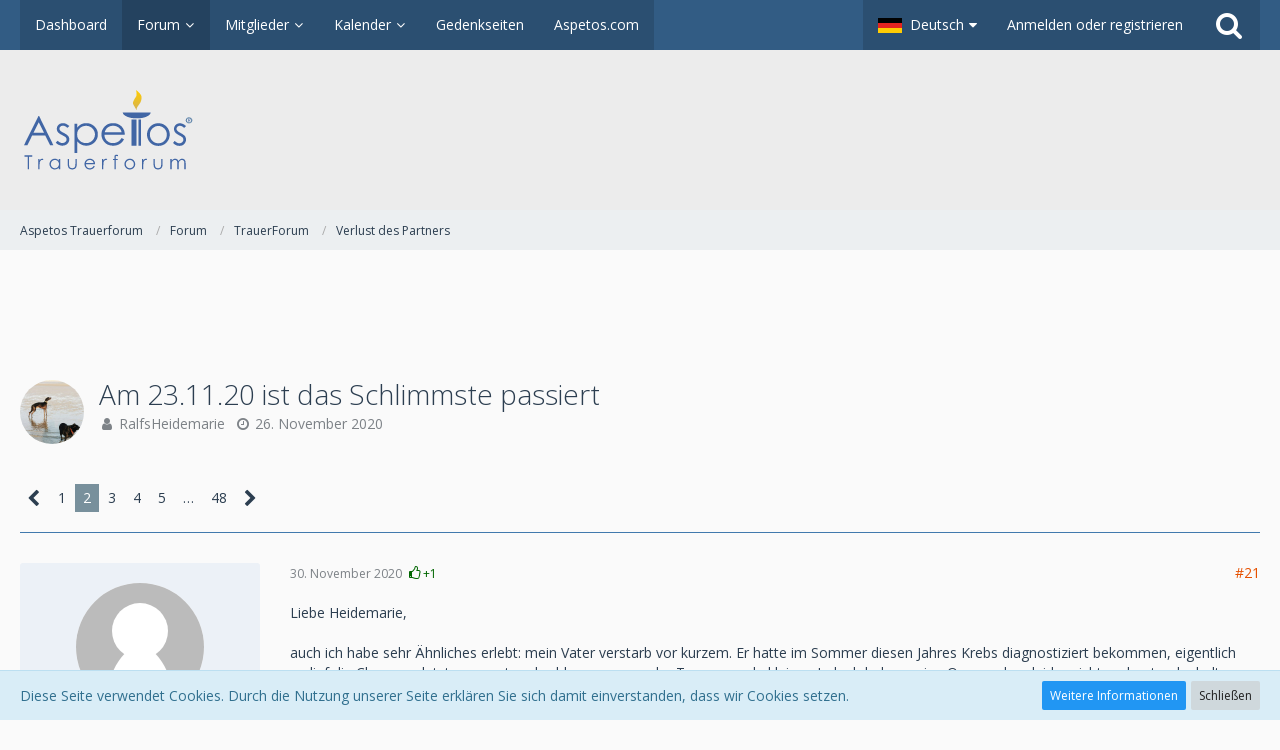

--- FILE ---
content_type: text/html; charset=UTF-8
request_url: https://forum.aspetos.com/forum/thread/2262-am-23-11-20-ist-das-schlimmste-passiert/?pageNo=2
body_size: 29021
content:




<!DOCTYPE html>
<html dir="ltr" lang="de">

<head>
		
	<title>Am 23.11.20 ist das Schlimmste passiert - Seite 2  - Verlust des Partners - Aspetos Trauerforum</title>
	
	<meta charset="utf-8">
<meta name="viewport" content="width=device-width, initial-scale=1">
<meta name="format-detection" content="telephone=no">
<meta property="og:site_name" content="Aspetos Trauerforum">
<meta property="og:title" content="Am 23.11.20 ist das Schlimmste passiert - Aspetos Trauerforum">
<meta property="og:url" content="https://forum.aspetos.com/forum/thread/2262-am-23-11-20-ist-das-schlimmste-passiert/">
<meta property="og:type" content="article">
<meta property="og:description" content="
Nun ist es passiert. Das Schrecklichste was ich mir vorstellen kann. Mein Seelenmann ist innerhalb weniger Stunden gestorben. Überraschend und plötzlich. Völlig unerwartet. Vor 3 Tagen ist das passiert. Und ich kann es nicht fassen. Nicht begreifen.…">
<meta name="description" content="
Nun ist es passiert. Das Schrecklichste was ich mir vorstellen kann. Mein Seelenmann ist innerhalb weniger Stunden gestorben. Überraschend und plötzlich. Völlig unerwartet. Vor 3 Tagen ist das passiert. Und ich kann es nicht fassen. Nicht begreifen.…">

<!-- Stylesheets -->
	<link href='//fonts.googleapis.com/css?family=Open+Sans:400,300,600' rel='stylesheet' type='text/css'>
<link rel="stylesheet" type="text/css" href="https://forum.aspetos.com/style/style-2.css?m=1705407465">


<script>
	var SID_ARG_2ND	= '';
	var WCF_PATH = 'https://forum.aspetos.com/';
	var WSC_API_URL = 'https://forum.aspetos.com/forum/';
	var SECURITY_TOKEN = 'ea13d58a3cf3a72c2ec9cf91be8e96cb5d1c47fe';
	var LANGUAGE_ID = 1;
	var LANGUAGE_USE_INFORMAL_VARIANT = false;
	var TIME_NOW = 1768717125;
	var URL_LEGACY_MODE = false;
</script>

<script src="https://forum.aspetos.com/js/WoltLabSuite.Core.min.js?v=1541671803"></script>
<script>
requirejs.config({
	baseUrl: 'https://forum.aspetos.com/js'
	
});

</script>
<noscript>
	<style>
		.jsOnly {
			display: none !important;
		}
		
		.noJsOnly {
			display: block !important;
		}
	</style>
</noscript>

<script data-ad-client="ca-pub-2440991802331401" async src="https://pagead2.googlesyndication.com/pagead/js/adsbygoogle.js"></script>

<script src="https://forum.aspetos.com/js/WoltLabSuite.Forum.min.js?v=1541671803"></script><!-- Icons -->
<link rel="icon" href="https://forum.aspetos.com/images/favicon.ico" type="image/x-icon">
<link rel="apple-touch-icon" href="https://forum.aspetos.com/images/apple-touch-icon.png">

<!-- thema color (mobile Chrome) -->
<meta name="theme-color" content="rgba(236, 236, 236, 1)">

<link rel="canonical" href="https://forum.aspetos.com/forum/thread/2262-am-23-11-20-ist-das-schlimmste-passiert/?pageNo=2">
		
						<link rel="next" href="https://forum.aspetos.com/forum/thread/2262-am-23-11-20-ist-das-schlimmste-passiert/?pageNo=3">
				<link rel="prev" href="https://forum.aspetos.com/forum/thread/2262-am-23-11-20-ist-das-schlimmste-passiert/">
		</head>

<body id="tpl_wbb_thread" itemscope itemtype="http://schema.org/WebPage" itemid="https://forum.aspetos.com/forum/thread/2262-am-23-11-20-ist-das-schlimmste-passiert/?pageNo=2" data-template="thread" data-application="wbb" data-page-id="46" data-page-identifier="com.woltlab.wbb.Thread">

<a id="top"></a>

<div id="pageContainer" class="pageContainer">
	
	
	<div id="pageHeaderContainer" class="pageHeaderContainer">
	<header id="pageHeader" class="pageHeader">
		<div id="pageHeaderPanel" class="pageHeaderPanel">
			<div class="layoutBoundary">
				<div class="box mainMenu" data-box-identifier="com.woltlab.wcf.MainMenu">
		
		
	<div class="boxContent">
		<nav>
	<ol class="boxMenu">
					<li class="">
				<a href="https://forum.aspetos.com/" class="boxMenuLink">
					<span class="boxMenuLinkTitle">Dashboard</span>
									</a>
				
				</li>					
									<li class="active boxMenuHasChildren">
				<a href="https://forum.aspetos.com/forum/" class="boxMenuLink">
					<span class="boxMenuLinkTitle">Forum</span>
									</a>
				
				<ol class="boxMenuDepth1">					
									<li class="">
				<a href="https://forum.aspetos.com/forum/unresolved-thread-list/" class="boxMenuLink">
					<span class="boxMenuLinkTitle">Unerledigte Themen</span>
									</a>
				
				</li>					
									</ol></li>									<li class=" boxMenuHasChildren">
				<a href="https://forum.aspetos.com/members-list/" class="boxMenuLink">
					<span class="boxMenuLinkTitle">Mitglieder</span>
									</a>
				
				<ol class="boxMenuDepth1">					
									<li class="">
				<a href="https://forum.aspetos.com/recent-activity-list/" class="boxMenuLink">
					<span class="boxMenuLinkTitle">Letzte Aktivitäten</span>
									</a>
				
				</li>					
									<li class="">
				<a href="https://forum.aspetos.com/users-online-list/" class="boxMenuLink">
					<span class="boxMenuLinkTitle">Benutzer online</span>
									</a>
				
				</li>					
									<li class="">
				<a href="https://forum.aspetos.com/team/" class="boxMenuLink">
					<span class="boxMenuLinkTitle">Team</span>
									</a>
				
				</li>					
									<li class="">
				<a href="https://forum.aspetos.com/user-search/" class="boxMenuLink">
					<span class="boxMenuLinkTitle">Mitgliedersuche</span>
									</a>
				
				</li>					
									</ol></li>									<li class=" boxMenuHasChildren">
				<a href="https://forum.aspetos.com/calendar/" class="boxMenuLink">
					<span class="boxMenuLinkTitle">Kalender</span>
									</a>
				
				<ol class="boxMenuDepth1">					
									<li class="">
				<a href="https://forum.aspetos.com/calendar/upcoming-event-list/" class="boxMenuLink">
					<span class="boxMenuLinkTitle">Termine</span>
									</a>
				
				</li>					
									</ol></li>									<li class="">
				<a href="https://aspetos.com/gedenkseiten-oesterreich/" class="boxMenuLink" rel="nofollow" target="_blank">
					<span class="boxMenuLinkTitle">Gedenkseiten</span>
									</a>
				
				</li>					
									<li class="">
				<a href="https://aspetos.com" class="boxMenuLink" rel="nofollow" target="_blank">
					<span class="boxMenuLinkTitle">Aspetos.com</span>
									</a>
				
				</li>					
																</ol>
</nav>	</div>
</div>				
				<nav id="topMenu" class="userPanel">
		
	<ul class="userPanelItems">
									<li id="pageLanguageContainer">
					</li>
										<!-- login box -->
				<li id="userLogin">
					<a class="loginLink" href="https://forum.aspetos.com/login/">Anmelden oder registrieren</a>
					<div id="loginForm" class="loginForm" style="display: none">
						<form method="post" action="https://forum.aspetos.com/login/">
							<section class="section loginFormLogin">
								<h2 class="sectionTitle">Anmeldung</h2>
								
								<dl>
									<dt><label for="username">Benutzername oder E-Mail-Adresse</label></dt>
									<dd>
										<input type="text" id="username" name="username" value="" required class="long jsDialogAutoFocus">
									</dd>
								</dl>
								
								<dl>
									<dt><label for="password">Kennwort</label></dt>
									<dd>
										<input type="password" id="password" name="password" value="" class="long">
										<small><a href="https://forum.aspetos.com/lost-password/">Kennwort vergessen</a></small>
									</dd>
								</dl>
								
																	<dl>
										<dt></dt>
										<dd>
											<label for="useCookies"><input type="checkbox" id="useCookies" name="useCookies" value="1" checked> Dauerhaft angemeldet bleiben</label>
										</dd>
									</dl>
																
								
								
								<div class="userLoginButtons">
									<input type="submit" value="Absenden" accesskey="s">
									<input type="hidden" name="url" value="/forum/thread/2262-am-23-11-20-ist-das-schlimmste-passiert/?pageNo=2">
									<input type="hidden" name="t" value="ea13d58a3cf3a72c2ec9cf91be8e96cb5d1c47fe">								</div>
							</section>
							
															<section class="section loginFormRegister">
									<h2 class="sectionTitle">Registrierung</h2>
									
									<p>Sie haben noch kein Benutzerkonto auf unserer Seite? <a href="https://forum.aspetos.com/register/">Registrieren Sie sich kostenlos</a> und nehmen Sie an unserer Community teil!</p>
									
									<div class="userLoginButtons">
										<a href="https://forum.aspetos.com/register/" class="button loginFormRegisterButton">Benutzerkonto erstellen</a>
									</div>
								</section>
														
							
						</form>
					</div>
					
					</li>
							
								
							
		<!-- page search -->
		<li class="jsOnly">
			<a href="#" id="userPanelSearchButton" class="jsTooltip" title="Suche"><span class="icon icon32 fa-search"></span> <span>Suche</span></a>
		</li>
	</ul>
</nav>
			</div>
		</div>
		
		<div id="pageHeaderFacade" class="pageHeaderFacade">
			<div class="layoutBoundary">
				<div id="pageHeaderLogo" class="pageHeaderLogo">
		
	<a href="https://forum.aspetos.com/">
		<img src="https://forum.aspetos.com/images/styleLogo-2d43d0180dd940d368f20bc6d34aee12c2d61f62.png" alt="" class="pageHeaderLogoLarge" style="width: 502px;height: 80px">
		<img src="https://forum.aspetos.com/images/styleLogo-mobile-2d43d0180dd940d368f20bc6d34aee12c2d61f62.png" alt="" class="pageHeaderLogoSmall">
		
		
	</a>
</div>
				
					

					
			
	
<div id="pageHeaderSearch" class="pageHeaderSearch" itemscope itemtype="http://schema.org/WebSite" itemid="https://forum.aspetos.com/">
	<meta itemprop="url" content="https://forum.aspetos.com/">
	<meta itemprop="name" content="Aspetos Trauerforum">
	<meta itemprop="description" content="">
	
	<form method="post" action="https://forum.aspetos.com/search/" itemprop="potentialAction" itemscope itemtype="http://schema.org/SearchAction">
		<meta itemprop="target" content="https://forum.aspetos.com/search/?q={q}">
		
		<div id="pageHeaderSearchInputContainer" class="pageHeaderSearchInputContainer">
			<div class="pageHeaderSearchType dropdown">
				<a href="#" class="button dropdownToggle">Dieses Thema</a>
				<ul class="dropdownMenu">
					<li><a href="#" data-extended-link="https://forum.aspetos.com/search/" data-object-type="everywhere">Alles</a></li>
					<li class="dropdownDivider"></li>
					
											<li><a href="#" data-extended-link="https://forum.aspetos.com/search/?types%5B%5D=com.woltlab.wbb.post" data-object-type="com.woltlab.wbb.post" data-parameters='{ "threadID": 2262 }'>Dieses Thema</a></li>		<li><a href="#" data-extended-link="https://forum.aspetos.com/search/?types%5B%5D=com.woltlab.wbb.post" data-object-type="com.woltlab.wbb.post" data-parameters='{ "boardIDs[]": 11 }'>Dieses Forum</a></li>
						
						<li class="dropdownDivider"></li>
					
					
																		<li><a href="#" data-extended-link="https://forum.aspetos.com/search/?types%5B%5D=com.woltlab.wcf.article" data-object-type="com.woltlab.wcf.article">Artikel</a></li>
																																			<li><a href="#" data-extended-link="https://forum.aspetos.com/search/?types%5B%5D=com.woltlab.wbb.post" data-object-type="com.woltlab.wbb.post">Forum</a></li>
																								<li><a href="#" data-extended-link="https://forum.aspetos.com/search/?types%5B%5D=com.woltlab.calendar.event" data-object-type="com.woltlab.calendar.event">Termine</a></li>
																
					<li class="dropdownDivider"></li>
					<li><a class="pageHeaderSearchExtendedLink" href="https://forum.aspetos.com/search/">Erweiterte Suche</a></li>
				</ul>
			</div>
			
			<input itemprop="query-input" type="search" name="q" id="pageHeaderSearchInput" class="pageHeaderSearchInput" placeholder="Suchbegriff eingeben" autocomplete="off" value="" required>
			
			<button class="pageHeaderSearchInputButton button" type="submit">
				<span class="icon icon16 fa-search pointer" title="Suche"></span>
			</button>
			
			<div id="pageHeaderSearchParameters"></div>
			
			<input type="hidden" name="t" value="ea13d58a3cf3a72c2ec9cf91be8e96cb5d1c47fe">		</div>
	</form>
</div>

	</div>
		</div>
		
		</header>
	
	
</div>
	
	
	
	
	
	<div class="pageNavigation">
	<div class="layoutBoundary">
			<nav class="breadcrumbs">
		<ol itemprop="breadcrumb" itemscope itemtype="http://schema.org/BreadcrumbList">
			<li title="Aspetos Trauerforum" itemprop="itemListElement" itemscope itemtype="http://schema.org/ListItem">
						<a href="https://forum.aspetos.com/" itemprop="item"><span itemprop="name">Aspetos Trauerforum</span></a>
					</li>
									<li title="Forum" itemprop="itemListElement" itemscope itemtype="http://schema.org/ListItem">
						<a href="https://forum.aspetos.com/forum/" itemprop="item"><span itemprop="name">Forum</span></a>
					</li>
									<li title="TrauerForum" itemprop="itemListElement" itemscope itemtype="http://schema.org/ListItem">
						<a href="https://forum.aspetos.com/forum/board/3-trauerforum/" itemprop="item"><span itemprop="name">TrauerForum</span></a>
					</li>
									<li title="Verlust des Partners" itemprop="itemListElement" itemscope itemtype="http://schema.org/ListItem">
						<a href="https://forum.aspetos.com/forum/board/11-verlust-des-partners/" itemprop="item"><span itemprop="name">Verlust des Partners</span></a>
					</li>
		</ol>
	</nav>
		
		<ul class="pageNavigationIcons jsPageNavigationIcons">
								
		</ul>
	</div>
</div>
	
	
	
	<section id="main" class="main" role="main">
		<div class="layoutBoundary">
			
			
			<div id="content" class="content">
				<div class="wcfAdLocation wcfAdLocationHeaderContent"><div><!-- Revive Adserver Asynchronous JS Tag - Generated with Revive Adserver v5.0.5 -->
<ins data-revive-zoneid="9" data-revive-id="fa57d25c4d18e0d05c3e9ffda45602c2"></ins>
<script async src="//run.myrocket.de/www/delivery/asyncjs.php"></script></div></div>				
																<header class="contentHeader messageGroupContentHeader wbbThread" data-thread-id="2262" data-is-link="0">
		<div class="contentHeaderIcon">
			<img src="https://forum.aspetos.com/images/avatars/e7/969-e791063076f101078705ff776ee4ef396be8c3f5.jpg" width="64" height="64" alt="" class="userAvatarImage">			
									
		</div>
		
		<div class="contentHeaderTitle">
			<h1 class="contentTitle">Am 23.11.20 ist das Schlimmste passiert</h1>
			<ul class="inlineList contentHeaderMetaData">
								
				<li>
					<span class="icon icon16 fa-user"></span>
											<a href="https://forum.aspetos.com/user/9606-ralfsheidemarie/" class="userLink" data-user-id="9606">RalfsHeidemarie</a>
									</li>
				
				<li>
					<span class="icon icon16 fa-clock-o"></span>
					<a href="https://forum.aspetos.com/forum/thread/2262-am-23-11-20-ist-das-schlimmste-passiert/"><time datetime="2020-11-26T21:25:41+01:00" class="datetime" data-timestamp="1606422341" data-date="26. November 2020" data-time="21:25" data-offset="3600">26. November 2020</time></a>
				</li>
				
								
							</ul>
		</div>
		
		
	</header>
													
				
				
				
				
				

	<div class="paginationTop">
		<nav class="pagination" data-link="https://forum.aspetos.com/forum/thread/2262-am-23-11-20-ist-das-schlimmste-passiert/?pageNo=%d" data-pages="48">
<ul>
<li class="skip"><a href="https://forum.aspetos.com/forum/thread/2262-am-23-11-20-ist-das-schlimmste-passiert/?pageNo=1" title="Vorherige Seite" class="icon icon24 fa-chevron-left jsTooltip"></a></li>
<li><a href="https://forum.aspetos.com/forum/thread/2262-am-23-11-20-ist-das-schlimmste-passiert/?pageNo=1" title="Seite 1">1</a></li>
<li class="active"><span>2</span><span class="invisible">Seite 2 von 48</span></li>
<li><a href="https://forum.aspetos.com/forum/thread/2262-am-23-11-20-ist-das-schlimmste-passiert/?pageNo=3" title="Seite 3">3</a></li>
<li><a href="https://forum.aspetos.com/forum/thread/2262-am-23-11-20-ist-das-schlimmste-passiert/?pageNo=4" title="Seite 4">4</a></li>
<li><a href="https://forum.aspetos.com/forum/thread/2262-am-23-11-20-ist-das-schlimmste-passiert/?pageNo=5" title="Seite 5">5</a></li>
<li class="jumpTo"><a title="Gehe zu Seite" class="jsTooltip">…</a></li>
<li><a href="https://forum.aspetos.com/forum/thread/2262-am-23-11-20-ist-das-schlimmste-passiert/?pageNo=48" title="Seite 48">48</a></li>
<li class="skip"><a href="https://forum.aspetos.com/forum/thread/2262-am-23-11-20-ist-das-schlimmste-passiert/?pageNo=3" title="Nächste Seite" class="icon icon24 fa-chevron-right jsTooltip"></a></li>
</ul></nav>
	</div>


<div class="section">
	<ul class="wbbThreadPostList messageList jsClipboardContainer" data-type="com.woltlab.wbb.post">
										
					
	
	
			<li id="post126232" class="anchorFixedHeader">
			<article class="wbbPost message messageSidebarOrientationLeft jsClipboardObject jsMessage userOnlineGroupMarking3"
				data-object-id="126232" data-post-id="126232" data-can-edit="0" data-can-edit-inline="0"
								data-object-type="com.woltlab.wbb.likeablePost" data-like-liked="0" data-like-likes="1" data-like-dislikes="0" data-like-users='{ "9570": "Verbuendete" }' data-user-id="9608"
								itemid="https://forum.aspetos.com/forum/thread/2262-am-23-11-20-ist-das-schlimmste-passiert/?postID=126232#post126232" itemscope itemtype="http://schema.org/DiscussionForumPosting"
			>
				
				<meta itemprop="dateCreated" content="2020-11-30T22:37:44+01:00">
				
					
<aside class="messageSidebar member" itemprop="author" itemscope itemtype="http://schema.org/Person">
	<div class="messageAuthor">
		
		
								
							<div class="userAvatar">
					<a href="https://forum.aspetos.com/user/9608-kathi123/"><img src="https://forum.aspetos.com/images/avatars/avatar-default.svg" width="128" height="128" alt="" class="userAvatarImage"></a>
					
									</div>
						
			<div class="messageAuthorContainer">
				<a href="https://forum.aspetos.com/user/9608-kathi123/" class="username userLink" data-user-id="9608" itemprop="url">
					<span itemprop="name">Kathi123</span>
				</a>
								
				
			</div>
			
						</div>
	
	
	
						<div class="userCredits">
				<dl class="plain dataList">
					<dt><a href="https://forum.aspetos.com/forum/user-post-list/9608-kathi123/" title="Beiträge von Kathi123" class="jsTooltip">Beiträge</a></dt>
	<dd>3</dd>
				</dl>
			</div>
		
		
	
</aside>
				
				<div class="messageContent">
					<header class="messageHeader">
						<div class="messageHeaderBox">
							<ul class="messageHeaderMetaData">
								<li><a href="https://forum.aspetos.com/forum/thread/2262-am-23-11-20-ist-das-schlimmste-passiert/?postID=126232#post126232" class="permalink messagePublicationTime"><time datetime="2020-11-30T22:37:44+01:00" class="datetime" data-timestamp="1606772264" data-date="30. November 2020" data-time="22:37" data-offset="3600">30. November 2020</time></a></li>
								
								
							</ul>
							
							<ul class="messageStatus">
																																
								
							</ul>
						</div>
						
						<ul class="messageQuickOptions">
															
														
															<li><a href="https://forum.aspetos.com/forum/thread/2262-am-23-11-20-ist-das-schlimmste-passiert/?postID=126232#post126232" class="jsTooltip jsButtonShare" title="Teilen" data-link-title="Am 23.11.20 ist das Schlimmste passiert">#21</a></li>
														
														
							
						</ul>
						
						
					</header>
					
					<div class="messageBody">
												
						
						
						<div class="messageText" itemprop="text">
																													
							
<p>Liebe Heidemarie,</p>
<p><br></p>
<p>auch ich habe sehr Ähnliches erlebt: mein Vater verstarb vor kurzem. Er hatte im Sommer diesen Jahres Krebs diagnostiziert bekommen, eigentlich verlief die Chemo zuletzt ganz gut und schlug sogar an: der Tumor wurde kleiner. Jedoch haben seine Organe dem leider nicht mehr standgehalten, so dass er vor kurzem ganz unerwartet und plötzlich für unsere Familie verstorben ist.</p>
<p>Jedes deiner Gefühle kann ich nachvollziehen. Es ist alles noch so frisch, die Zeit scheint still zu stehen, aber trotzdem weiterzulaufen. Ich habe das alles noch nicht realisieren können und komme nur schwer aus diesem Schockzustand raus. Ich bin in Gedanken bei allen von euch, die ähnliches erlebt haben. Irgendwie ist es tröstlich zu wissen, dass man nicht alleine mit seiner Trauer und seinem Schmerz ist.</p>
<p><br></p>
<p>Liebe Grüße,</p>
<p>Kathi123</p>
						</div>
						
						
					</div>
					
					<footer class="messageFooter">
												
												
						
						
						<div class="messageFooterNotes">
														
														
														
														
							
						</div>
						
						<div class="messageFooterGroup">
							<ul class="messageFooterButtons buttonList smallButtons jsMobileNavigation">
																								<li class="jsQuoteMessage" data-object-id="126232" data-is-quoted="0"><a href="#" title="Zitieren" class="button jsTooltip"><span class="icon icon16 fa-quote-left"></span> <span class="invisible">Zitieren</span></a></li>
								<li class="jsReportPost jsOnly" data-object-id="126232"><a href="#" title="Inhalt melden" class="button jsTooltip"><span class="icon icon16 fa-exclamation-triangle"></span> <span class="invisible">Inhalt melden</span></a></li>																
							</ul>
						</div>
					</footer>
				</div>
			</article>
		</li>
		
	
	
						
				
					
							
	
	
			<li id="post126474" class="anchorFixedHeader messageGroupStarter">
			<article class="wbbPost message messageSidebarOrientationLeft jsClipboardObject jsMessage userOnlineGroupMarking3"
				data-object-id="126474" data-post-id="126474" data-can-edit="0" data-can-edit-inline="0"
								data-object-type="com.woltlab.wbb.likeablePost" data-like-liked="0" data-like-likes="1" data-like-dislikes="0" data-like-users='{ "9025": "Mausebaer" }' data-user-id="9606"
								itemid="https://forum.aspetos.com/forum/thread/2262-am-23-11-20-ist-das-schlimmste-passiert/?postID=126474#post126474" itemscope itemtype="http://schema.org/DiscussionForumPosting"
			>
				
				<meta itemprop="dateCreated" content="2020-12-03T11:22:06+01:00">
				
				
<aside class="messageSidebar member" itemprop="author" itemscope itemtype="http://schema.org/Person">
	<div class="messageAuthor">
		
		
								
							<div class="userAvatar">
					<a href="https://forum.aspetos.com/user/9606-ralfsheidemarie/"><img src="https://forum.aspetos.com/images/avatars/e7/969-e791063076f101078705ff776ee4ef396be8c3f5.jpg" width="128" height="128" alt="" class="userAvatarImage"></a>
					
									</div>
						
			<div class="messageAuthorContainer">
				<a href="https://forum.aspetos.com/user/9606-ralfsheidemarie/" class="username userLink" data-user-id="9606" itemprop="url">
					<span itemprop="name">RalfsHeidemarie</span>
				</a>
								
				
			</div>
			
						</div>
	
	
	
						<div class="userCredits">
				<dl class="plain dataList">
					<dt><a href="https://forum.aspetos.com/forum/user-post-list/9606-ralfsheidemarie/" title="Beiträge von RalfsHeidemarie" class="jsTooltip">Beiträge</a></dt>
	<dd>1.819</dd>
				</dl>
			</div>
		
		
	
</aside>
				
				<div class="messageContent">
					<header class="messageHeader">
						<div class="messageHeaderBox">
							<ul class="messageHeaderMetaData">
								<li><a href="https://forum.aspetos.com/forum/thread/2262-am-23-11-20-ist-das-schlimmste-passiert/?postID=126474#post126474" class="permalink messagePublicationTime"><time datetime="2020-12-03T11:22:06+01:00" class="datetime" data-timestamp="1606990926" data-date="3. Dezember 2020" data-time="11:22" data-offset="3600">3. Dezember 2020</time></a></li>
								
								
							</ul>
							
							<ul class="messageStatus">
																																
								
							</ul>
						</div>
						
						<ul class="messageQuickOptions">
															
														
															<li><a href="https://forum.aspetos.com/forum/thread/2262-am-23-11-20-ist-das-schlimmste-passiert/?postID=126474#post126474" class="jsTooltip jsButtonShare" title="Teilen" data-link-title="Am 23.11.20 ist das Schlimmste passiert">#22</a></li>
														
														
							
						</ul>
						
						
					</header>
					
					<div class="messageBody">
												
						
						
						<div class="messageText" itemprop="text">
														
							
<p>Guten Morgen,</p>
<p>Ich stelle gerade fest, daß ich mit meinem Beitrag (Tread?) im Thema dies und das stehe anstatt bei Verlust des Partners. Kann das jemand verschieben? Es ist für mich alles sehr verwirrend.</p>
<p>Ich brauche eine Gebrauchsanweisung. ✌️</p>
<p>Ralfsheidemarie</p>
						</div>
						
						
					</div>
					
					<footer class="messageFooter">
												
												
						
						
						<div class="messageFooterNotes">
														
														
														
														
							
						</div>
						
						<div class="messageFooterGroup">
							<ul class="messageFooterButtons buttonList smallButtons jsMobileNavigation">
																								<li class="jsQuoteMessage" data-object-id="126474" data-is-quoted="0"><a href="#" title="Zitieren" class="button jsTooltip"><span class="icon icon16 fa-quote-left"></span> <span class="invisible">Zitieren</span></a></li>
								<li class="jsReportPost jsOnly" data-object-id="126474"><a href="#" title="Inhalt melden" class="button jsTooltip"><span class="icon icon16 fa-exclamation-triangle"></span> <span class="invisible">Inhalt melden</span></a></li>																
							</ul>
						</div>
					</footer>
				</div>
			</article>
		</li>
		
	
	
										
						
						
						
							
					
							
	
	
			<li id="post126477" class="anchorFixedHeader messageGroupStarter">
			<article class="wbbPost message messageSidebarOrientationLeft jsClipboardObject jsMessage userOnlineGroupMarking3"
				data-object-id="126477" data-post-id="126477" data-can-edit="0" data-can-edit-inline="0"
								data-object-type="com.woltlab.wbb.likeablePost" data-like-liked="" data-like-likes="0" data-like-dislikes="0" data-like-users='{  }' data-user-id="9606"
								itemid="https://forum.aspetos.com/forum/thread/2262-am-23-11-20-ist-das-schlimmste-passiert/?postID=126477#post126477" itemscope itemtype="http://schema.org/DiscussionForumPosting"
			>
				
				<meta itemprop="dateCreated" content="2020-12-03T12:31:16+01:00">
				
				
<aside class="messageSidebar member" itemprop="author" itemscope itemtype="http://schema.org/Person">
	<div class="messageAuthor">
		
		
								
							<div class="userAvatar">
					<a href="https://forum.aspetos.com/user/9606-ralfsheidemarie/"><img src="https://forum.aspetos.com/images/avatars/e7/969-e791063076f101078705ff776ee4ef396be8c3f5.jpg" width="128" height="128" alt="" class="userAvatarImage"></a>
					
									</div>
						
			<div class="messageAuthorContainer">
				<a href="https://forum.aspetos.com/user/9606-ralfsheidemarie/" class="username userLink" data-user-id="9606" itemprop="url">
					<span itemprop="name">RalfsHeidemarie</span>
				</a>
								
				
			</div>
			
						</div>
	
	
	
						<div class="userCredits">
				<dl class="plain dataList">
					<dt><a href="https://forum.aspetos.com/forum/user-post-list/9606-ralfsheidemarie/" title="Beiträge von RalfsHeidemarie" class="jsTooltip">Beiträge</a></dt>
	<dd>1.819</dd>
				</dl>
			</div>
		
		
	
</aside>
				
				<div class="messageContent">
					<header class="messageHeader">
						<div class="messageHeaderBox">
							<ul class="messageHeaderMetaData">
								<li><a href="https://forum.aspetos.com/forum/thread/2262-am-23-11-20-ist-das-schlimmste-passiert/?postID=126477#post126477" class="permalink messagePublicationTime"><time datetime="2020-12-03T12:31:16+01:00" class="datetime" data-timestamp="1606995076" data-date="3. Dezember 2020" data-time="12:31" data-offset="3600">3. Dezember 2020</time></a></li>
								
								
							</ul>
							
							<ul class="messageStatus">
																																
								
							</ul>
						</div>
						
						<ul class="messageQuickOptions">
															
														
															<li><a href="https://forum.aspetos.com/forum/thread/2262-am-23-11-20-ist-das-schlimmste-passiert/?postID=126477#post126477" class="jsTooltip jsButtonShare" title="Teilen" data-link-title="Am 23.11.20 ist das Schlimmste passiert">#23</a></li>
														
														
							
						</ul>
						
						
					</header>
					
					<div class="messageBody">
												
						
						
						<div class="messageText" itemprop="text">
														
							
<p>Nein, wieder falsch. Mein Beitrag steht in "SONSTIGES". Das ist ja auch falsch.</p>
<p>Ralfsheidemarie</p>
						</div>
						
						
					</div>
					
					<footer class="messageFooter">
												
												
						
						
						<div class="messageFooterNotes">
														
														
														
														
							
						</div>
						
						<div class="messageFooterGroup">
							<ul class="messageFooterButtons buttonList smallButtons jsMobileNavigation">
																								<li class="jsQuoteMessage" data-object-id="126477" data-is-quoted="0"><a href="#" title="Zitieren" class="button jsTooltip"><span class="icon icon16 fa-quote-left"></span> <span class="invisible">Zitieren</span></a></li>
								<li class="jsReportPost jsOnly" data-object-id="126477"><a href="#" title="Inhalt melden" class="button jsTooltip"><span class="icon icon16 fa-exclamation-triangle"></span> <span class="invisible">Inhalt melden</span></a></li>																
							</ul>
						</div>
					</footer>
				</div>
			</article>
		</li>
		
	
	
									
							
						
						
							
					
							
	
	
			<li id="post126480" class="anchorFixedHeader">
			<article class="wbbPost message messageSidebarOrientationLeft jsClipboardObject jsMessage userOnlineGroupMarking3"
				data-object-id="126480" data-post-id="126480" data-can-edit="0" data-can-edit-inline="0"
								data-object-type="com.woltlab.wbb.likeablePost" data-like-liked="" data-like-likes="0" data-like-dislikes="0" data-like-users='{  }' data-user-id="9022"
								itemid="https://forum.aspetos.com/forum/thread/2262-am-23-11-20-ist-das-schlimmste-passiert/?postID=126480#post126480" itemscope itemtype="http://schema.org/DiscussionForumPosting"
			>
				
				<meta itemprop="dateCreated" content="2020-12-03T12:40:42+01:00">
				
				
<aside class="messageSidebar member" itemprop="author" itemscope itemtype="http://schema.org/Person">
	<div class="messageAuthor">
		
		
								
							<div class="userAvatar">
					<a href="https://forum.aspetos.com/user/9022-flora/"><img src="https://forum.aspetos.com/images/avatars/avatar-default.svg" width="128" height="128" alt="" class="userAvatarImage"></a>
					
									</div>
						
			<div class="messageAuthorContainer">
				<a href="https://forum.aspetos.com/user/9022-flora/" class="username userLink" data-user-id="9022" itemprop="url">
					<span itemprop="name">Flora</span>
				</a>
								
				
			</div>
			
						</div>
	
	
	
						<div class="userCredits">
				<dl class="plain dataList">
					<dt><a href="https://forum.aspetos.com/forum/user-post-list/9022-flora/" title="Beiträge von Flora" class="jsTooltip">Beiträge</a></dt>
	<dd>1.488</dd>
				</dl>
			</div>
		
		
	
</aside>
				
				<div class="messageContent">
					<header class="messageHeader">
						<div class="messageHeaderBox">
							<ul class="messageHeaderMetaData">
								<li><a href="https://forum.aspetos.com/forum/thread/2262-am-23-11-20-ist-das-schlimmste-passiert/?postID=126480#post126480" class="permalink messagePublicationTime"><time datetime="2020-12-03T12:40:42+01:00" class="datetime" data-timestamp="1606995642" data-date="3. Dezember 2020" data-time="12:40" data-offset="3600">3. Dezember 2020</time></a></li>
								
								
							</ul>
							
							<ul class="messageStatus">
																																
								
							</ul>
						</div>
						
						<ul class="messageQuickOptions">
															
														
															<li><a href="https://forum.aspetos.com/forum/thread/2262-am-23-11-20-ist-das-schlimmste-passiert/?postID=126480#post126480" class="jsTooltip jsButtonShare" title="Teilen" data-link-title="Am 23.11.20 ist das Schlimmste passiert">#24</a></li>
														
														
							
						</ul>
						
						
					</header>
					
					<div class="messageBody">
												
						
						
						<div class="messageText" itemprop="text">
														
							
<p>liebe heidemarie,</p>
<p>schreib einfach hier an isabel lk, dass sie deinen thread in verlust des partners verschieben soll,</p>
<p>das kann nur sie. dieser bereich kann dann von allen, auch von gästen , die nicht angemeldet sind, gelesen werden.</p>
<p><br></p>
<p>wenn du lieber in den geschlossenen bereich, den nur angemeldete user lesen können, möchtest, dann sag es ihr.</p>
<p>diesen bereich gibt es noch nicht so lang, deshalb haben sich manche ein 2. wohnzimmer eingerichtet. dies ist aber</p>
<p>nicht unbedingt notwendig, ich habe für mich entschieden ganz in den geschlossenen bereich umzuziehen,</p>
<p>weil ich von meiner umgebung nicht erkannt werden möchte.</p>
<p>überleg dir mal in ruhe, wo du hinmöchtest.<br></p>
<p>du hast recht, eine gebrauchsanweisung für neue wäre eine gute anregung.</p>
<p>wenn du fragen hast, stell sie ruhig wieder.</p>
<p>liebe grüße</p>
<p>flora<br></p>
						</div>
						
						
					</div>
					
					<footer class="messageFooter">
												
												
						
						
						<div class="messageFooterNotes">
														
														
														
														
							
						</div>
						
						<div class="messageFooterGroup">
							<ul class="messageFooterButtons buttonList smallButtons jsMobileNavigation">
																								<li class="jsQuoteMessage" data-object-id="126480" data-is-quoted="0"><a href="#" title="Zitieren" class="button jsTooltip"><span class="icon icon16 fa-quote-left"></span> <span class="invisible">Zitieren</span></a></li>
								<li class="jsReportPost jsOnly" data-object-id="126480"><a href="#" title="Inhalt melden" class="button jsTooltip"><span class="icon icon16 fa-exclamation-triangle"></span> <span class="invisible">Inhalt melden</span></a></li>																
							</ul>
						</div>
					</footer>
				</div>
			</article>
		</li>
		
	
	
										
						
						
						
							
					
							
	
	
			<li id="post126482" class="anchorFixedHeader messageGroupStarter">
			<article class="wbbPost message messageSidebarOrientationLeft jsClipboardObject jsMessage userOnlineGroupMarking3"
				data-object-id="126482" data-post-id="126482" data-can-edit="0" data-can-edit-inline="0"
								data-object-type="com.woltlab.wbb.likeablePost" data-like-liked="0" data-like-likes="1" data-like-dislikes="0" data-like-users='{ "9025": "Mausebaer" }' data-user-id="9606"
								itemid="https://forum.aspetos.com/forum/thread/2262-am-23-11-20-ist-das-schlimmste-passiert/?postID=126482#post126482" itemscope itemtype="http://schema.org/DiscussionForumPosting"
			>
				
				<meta itemprop="dateCreated" content="2020-12-03T12:48:03+01:00">
				
				
<aside class="messageSidebar member" itemprop="author" itemscope itemtype="http://schema.org/Person">
	<div class="messageAuthor">
		
		
								
							<div class="userAvatar">
					<a href="https://forum.aspetos.com/user/9606-ralfsheidemarie/"><img src="https://forum.aspetos.com/images/avatars/e7/969-e791063076f101078705ff776ee4ef396be8c3f5.jpg" width="128" height="128" alt="" class="userAvatarImage"></a>
					
									</div>
						
			<div class="messageAuthorContainer">
				<a href="https://forum.aspetos.com/user/9606-ralfsheidemarie/" class="username userLink" data-user-id="9606" itemprop="url">
					<span itemprop="name">RalfsHeidemarie</span>
				</a>
								
				
			</div>
			
						</div>
	
	
	
						<div class="userCredits">
				<dl class="plain dataList">
					<dt><a href="https://forum.aspetos.com/forum/user-post-list/9606-ralfsheidemarie/" title="Beiträge von RalfsHeidemarie" class="jsTooltip">Beiträge</a></dt>
	<dd>1.819</dd>
				</dl>
			</div>
		
		
	
</aside>
				
				<div class="messageContent">
					<header class="messageHeader">
						<div class="messageHeaderBox">
							<ul class="messageHeaderMetaData">
								<li><a href="https://forum.aspetos.com/forum/thread/2262-am-23-11-20-ist-das-schlimmste-passiert/?postID=126482#post126482" class="permalink messagePublicationTime"><time datetime="2020-12-03T12:48:03+01:00" class="datetime" data-timestamp="1606996083" data-date="3. Dezember 2020" data-time="12:48" data-offset="3600">3. Dezember 2020</time></a></li>
								
								
							</ul>
							
							<ul class="messageStatus">
																																
								
							</ul>
						</div>
						
						<ul class="messageQuickOptions">
															
														
															<li><a href="https://forum.aspetos.com/forum/thread/2262-am-23-11-20-ist-das-schlimmste-passiert/?postID=126482#post126482" class="jsTooltip jsButtonShare" title="Teilen" data-link-title="Am 23.11.20 ist das Schlimmste passiert">#25</a></li>
														
														
							
						</ul>
						
						
					</header>
					
					<div class="messageBody">
												
						
						
						<div class="messageText" itemprop="text">
														
							
<p>Hallo ihr Lieben,</p>
<p>gestern habe ich all meinen Mut zusammengenommen und habe in Ralfs Zimmer auf seinem Bett nach seinem Handy gesucht. Als ich es in der Hand hatte sind wieder die Tränen geflossen. Unsere Verbindung, wenn er im Krankenhaus war, wenn ich alleine mit den Hunden unterwegs war, wenn ich nachts oben geschlafen habe und er unten.</p>
<p>Es tut sehr weh, ihn nun nicht mehr erreichen zu können mit diesem Ding. Keine what's Apps mehr. Sein eigener Klingelton, der immer ein wenig Herzklopfen bei mir ausgelöst hat. Ich könnte ihm ja Text-Nachrichten schicken.</p>
<p>Aber es ist ja unsinnig.</p>
<p>Er hatte so eine wunderbare Stimme. Ich traue mich noch nicht Fotos an zu schauen oder Videos zu hören&amp;zusehen.</p>
<p>Wie ist das bei Euch gewesen?</p>
<p>Was habt Ihr mit seinen Sachen gemacht? Seine Geldbörse mit meinen Fotos drin. Seine Zähne, Uhr und Schmuck?</p>
<p>Jedes kleine Teil von ihm zeigt mir, daß es ihn wirklich gegeben hat.</p>
<p>Ich denke daran, daß er dies oder das zuletzt angefasst hat. Das er die Zigarette im Mund gehabt hat. Wie gehe ich mit dem Chaos um?</p>
<p><br></p>
<p>RalfsHeidemarie</p>
						</div>
						
						
					</div>
					
					<footer class="messageFooter">
												
												
						
						
						<div class="messageFooterNotes">
														
														
														
														
							
						</div>
						
						<div class="messageFooterGroup">
							<ul class="messageFooterButtons buttonList smallButtons jsMobileNavigation">
																								<li class="jsQuoteMessage" data-object-id="126482" data-is-quoted="0"><a href="#" title="Zitieren" class="button jsTooltip"><span class="icon icon16 fa-quote-left"></span> <span class="invisible">Zitieren</span></a></li>
								<li class="jsReportPost jsOnly" data-object-id="126482"><a href="#" title="Inhalt melden" class="button jsTooltip"><span class="icon icon16 fa-exclamation-triangle"></span> <span class="invisible">Inhalt melden</span></a></li>																
							</ul>
						</div>
					</footer>
				</div>
			</article>
		</li>
		
	
	
									
						
							
						
							
					
							
	
	
			<li id="post126492" class="anchorFixedHeader">
			<article class="wbbPost message messageSidebarOrientationLeft jsClipboardObject jsMessage userOnlineGroupMarking3"
				data-object-id="126492" data-post-id="126492" data-can-edit="0" data-can-edit-inline="0"
								data-object-type="com.woltlab.wbb.likeablePost" data-like-liked="0" data-like-likes="1" data-like-dislikes="0" data-like-users='{ "9025": "Mausebaer" }' data-user-id="9570"
								itemid="https://forum.aspetos.com/forum/thread/2262-am-23-11-20-ist-das-schlimmste-passiert/?postID=126492#post126492" itemscope itemtype="http://schema.org/DiscussionForumPosting"
			>
				
				<meta itemprop="dateCreated" content="2020-12-03T13:57:28+01:00">
				
				
<aside class="messageSidebar member" itemprop="author" itemscope itemtype="http://schema.org/Person">
	<div class="messageAuthor">
		
		
								
							<div class="userAvatar">
					<a href="https://forum.aspetos.com/user/9570-verbuendete/"><img src="https://forum.aspetos.com/images/avatars/8e/725-8effc5a1358acb4bb9a4c5030d86148ffab62a17.jpg" width="128" height="128" alt="" class="userAvatarImage"></a>
					
									</div>
						
			<div class="messageAuthorContainer">
				<a href="https://forum.aspetos.com/user/9570-verbuendete/" class="username userLink" data-user-id="9570" itemprop="url">
					<span itemprop="name">Verbuendete</span>
				</a>
								
				
			</div>
			
						</div>
	
	
	
						<div class="userCredits">
				<dl class="plain dataList">
					<dt><a href="https://forum.aspetos.com/forum/user-post-list/9570-verbuendete/" title="Beiträge von Verbuendete" class="jsTooltip">Beiträge</a></dt>
	<dd>2.235</dd>
				</dl>
			</div>
		
		
	
</aside>
				
				<div class="messageContent">
					<header class="messageHeader">
						<div class="messageHeaderBox">
							<ul class="messageHeaderMetaData">
								<li><a href="https://forum.aspetos.com/forum/thread/2262-am-23-11-20-ist-das-schlimmste-passiert/?postID=126492#post126492" class="permalink messagePublicationTime"><time datetime="2020-12-03T13:57:28+01:00" class="datetime" data-timestamp="1607000248" data-date="3. Dezember 2020" data-time="13:57" data-offset="3600">3. Dezember 2020</time></a></li>
								
								
							</ul>
							
							<ul class="messageStatus">
																																
								
							</ul>
						</div>
						
						<ul class="messageQuickOptions">
															
														
															<li><a href="https://forum.aspetos.com/forum/thread/2262-am-23-11-20-ist-das-schlimmste-passiert/?postID=126492#post126492" class="jsTooltip jsButtonShare" title="Teilen" data-link-title="Am 23.11.20 ist das Schlimmste passiert">#26</a></li>
														
														
							
						</ul>
						
						
					</header>
					
					<div class="messageBody">
												
						
						
						<div class="messageText" itemprop="text">
														
							
<p>Liebe Heidemarie,</p>
<p>das mit dem Handy....eine furchtbare Sache. Kenn ich auch. Jürgen hatte Bilder eingespeichert , wenn ich angerufen habe, da hatte er ein Bild und einen besonderen Klingelton....ich fang grad schon wieder an zu weinen. Er hat zum Schluss, durch sein verwirrt sein wegen Sauerstoffmangel und wegen Giftstoffen im Gehirn....meine Telefonnummer nicht mehr gefunden und auch nicht gewusst wie er tippen muss. Als ich zu Hause  dann sein Handy aufgemacht habe, da habe ich gesehen, dass er versucht hat an mich sms zu schicken , ganz wirres Zeug, weil er e snich tmerh hingekriegt hat es abzuschicken und zum Teil auch nicht nachvollziehbar war was er genau schreiben wollte. das hat mir das Herz zerrissen. Einmal hat er in der Nacht 30 x vrsucht mich anzurufen aus dem Hospiz. Der Pfleger hat mich dann angerufen ind er Nacht um halb 4 und hat gesagt: Ihr Mann will sie sprechen. .....Ja, die Erinnerung ist allgegenwärtig. Das Handy leigt bei mir in der Küche auf dem Ladeplatz, woe es immer liegt. ich habe den Handyvertrag mit seiner Nummer auf meinen Namen weiterlaufen lassen, sodass es immer noch geladen werden kann und funktioniert .. Ich weiss dass er nicht anrufen kann, oder wird, aber es ist sein Handy, wie könnte ich es einfach abschalten. So weit bin ich nicht. da geht es mir ähnlich wie dir. Seine Geldbeutel....Personalausweiss und so weiter habe ich zu mir in meinen Geldbeutel. da ist er mir so nah.... alle anderen Papiere aheb ich in eine schöne bunte Box mit Liebeserklärungen von mir und schönemGeschenkpapier umwickelt. daneben eine Kerze.</p>
<p>Seine Kleider habe ich alle einmal ordentlich in den Schrank geräumt, ohne zu waschen und seine letzte Joggingjacke ,d ie er am liebsten anhatte, liegt neben meinem Kopfkissen. manchmal pack ich da etwas svon seinem Parfüm drauf.</p>
<p>Ich umarme dich, meine Liebe . Ich fühle mit dir. Er ist für immer bei dir, auch wenn der Platz neben dir leer ist, so ist er doch da. Vielleicht nicht gerade auf diesem Platz, aber in deiner Nähe.<img src="https://forum.aspetos.com/images/smilies/smiley43.gif" alt=":30:" class="smiley" height="25"><img src="https://forum.aspetos.com/images/smilies/smiley43.gif" alt=":30:" class="smiley" height="25"><img src="https://forum.aspetos.com/images/smilies/smiley43.gif" alt=":30:" class="smiley" height="25"><br></p>
						</div>
						
						
					</div>
					
					<footer class="messageFooter">
												
												
						
						
						<div class="messageFooterNotes">
														
														
														
														
							
						</div>
						
						<div class="messageFooterGroup">
							<ul class="messageFooterButtons buttonList smallButtons jsMobileNavigation">
																								<li class="jsQuoteMessage" data-object-id="126492" data-is-quoted="0"><a href="#" title="Zitieren" class="button jsTooltip"><span class="icon icon16 fa-quote-left"></span> <span class="invisible">Zitieren</span></a></li>
								<li class="jsReportPost jsOnly" data-object-id="126492"><a href="#" title="Inhalt melden" class="button jsTooltip"><span class="icon icon16 fa-exclamation-triangle"></span> <span class="invisible">Inhalt melden</span></a></li>																
							</ul>
						</div>
					</footer>
				</div>
			</article>
		</li>
		
	
	
										
						
							
						
						
							
					
							
	
	
			<li id="post126510" class="anchorFixedHeader">
			<article class="wbbPost message messageSidebarOrientationLeft jsClipboardObject jsMessage userOnlineGroupMarking10"
				data-object-id="126510" data-post-id="126510" data-can-edit="0" data-can-edit-inline="0"
								data-object-type="com.woltlab.wbb.likeablePost" data-like-liked="" data-like-likes="0" data-like-dislikes="0" data-like-users='{  }' data-user-id="9172"
								itemid="https://forum.aspetos.com/forum/thread/2262-am-23-11-20-ist-das-schlimmste-passiert/?postID=126510#post126510" itemscope itemtype="http://schema.org/DiscussionForumPosting"
			>
				
				<meta itemprop="dateCreated" content="2020-12-03T15:41:05+01:00">
				
				
<aside class="messageSidebar member" itemprop="author" itemscope itemtype="http://schema.org/Person">
	<div class="messageAuthor">
		
		
								
							<div class="userAvatar">
					<a href="https://forum.aspetos.com/user/9172-isabel-l-k/"><img src="https://forum.aspetos.com/images/avatars/28/484-28163d5642ac293acb502b08287024b2a9fbdb75.jpeg" width="128" height="128" alt="" class="userAvatarImage"></a>
					
									</div>
						
			<div class="messageAuthorContainer">
				<a href="https://forum.aspetos.com/user/9172-isabel-l-k/" class="username userLink" data-user-id="9172" itemprop="url">
					<span itemprop="name">Isabel L.K.</span>
				</a>
								
				
			</div>
			
						</div>
	
	
	
						<div class="userCredits">
				<dl class="plain dataList">
					<dt><a href="https://forum.aspetos.com/forum/user-post-list/9172-isabel-l-k/" title="Beiträge von Isabel L.K." class="jsTooltip">Beiträge</a></dt>
	<dd>2.062</dd>
				</dl>
			</div>
		
		
	
</aside>
				
				<div class="messageContent">
					<header class="messageHeader">
						<div class="messageHeaderBox">
							<ul class="messageHeaderMetaData">
								<li><a href="https://forum.aspetos.com/forum/thread/2262-am-23-11-20-ist-das-schlimmste-passiert/?postID=126510#post126510" class="permalink messagePublicationTime"><time datetime="2020-12-03T15:41:05+01:00" class="datetime" data-timestamp="1607006465" data-date="3. Dezember 2020" data-time="15:41" data-offset="3600">3. Dezember 2020</time></a></li>
								
								
							</ul>
							
							<ul class="messageStatus">
																																
								
							</ul>
						</div>
						
						<ul class="messageQuickOptions">
															
														
															<li><a href="https://forum.aspetos.com/forum/thread/2262-am-23-11-20-ist-das-schlimmste-passiert/?postID=126510#post126510" class="jsTooltip jsButtonShare" title="Teilen" data-link-title="Am 23.11.20 ist das Schlimmste passiert">#27</a></li>
														
														
							
						</ul>
						
						
					</header>
					
					<div class="messageBody">
												
						
						
						<div class="messageText" itemprop="text">
														
							
<blockquote class="quoteBox collapsibleBbcode jsCollapsibleBbcode" cite="https://forum.aspetos.com/forum/thread/2262-ich-konnte-ihn-mehrmals-retten-am-montag-nicht-mehr/?postID=126477#post126477">
	<div class="quoteBoxIcon">
					<a href="https://forum.aspetos.com/user/9606-ralfsheidemarie/" class="userLink" data-user-id="9606"><img src="https://forum.aspetos.com/images/avatars/e7/969-e791063076f101078705ff776ee4ef396be8c3f5.jpg" width="64" height="64" alt="" class="userAvatarImage"></a>
			</div>
	
	<div class="quoteBoxTitle">
		<span class="quoteBoxTitle">
												<a href="https://forum.aspetos.com/forum/thread/2262-ich-konnte-ihn-mehrmals-retten-am-montag-nicht-mehr/?postID=126477#post126477">RalfsHeidemarie schrieb:</a>
									</span>
	</div>
	
	<div class="quoteBoxContent">
		
<p>Nein, wieder falsch. Mein Beitrag steht in "SONSTIGES". Das ist ja auch falsch.</p>
<p>Ralfsheidemarie</p>

	</div>
	
	</blockquote><p>Liebe Ralfsheidemarie,</p>
<p>Ich habe deinen Thread nun verschoben- unter Verlust des Partners.</p>
<p><br></p>
<p>Liebe Grüße <img src="https://forum.aspetos.com/images/smilies/emojione/2764.png" alt="&lt;3" class="smiley" srcset="https://forum.aspetos.com/images/smilies/emojione/2764@2x.png 2x" height="23"><br></p>
						</div>
						
						
					</div>
					
					<footer class="messageFooter">
												
												
						
						
						<div class="messageFooterNotes">
														
														
														
														
							
						</div>
						
						<div class="messageFooterGroup">
							<ul class="messageFooterButtons buttonList smallButtons jsMobileNavigation">
																								<li class="jsQuoteMessage" data-object-id="126510" data-is-quoted="0"><a href="#" title="Zitieren" class="button jsTooltip"><span class="icon icon16 fa-quote-left"></span> <span class="invisible">Zitieren</span></a></li>
								<li class="jsReportPost jsOnly" data-object-id="126510"><a href="#" title="Inhalt melden" class="button jsTooltip"><span class="icon icon16 fa-exclamation-triangle"></span> <span class="invisible">Inhalt melden</span></a></li>																
							</ul>
						</div>
					</footer>
				</div>
			</article>
		</li>
		
	
	
									
						
						
							
					
							
	
	
			<li id="post126516" class="anchorFixedHeader">
			<article class="wbbPost message messageSidebarOrientationLeft jsClipboardObject jsMessage userOnlineGroupMarking3"
				data-object-id="126516" data-post-id="126516" data-can-edit="0" data-can-edit-inline="0"
								data-object-type="com.woltlab.wbb.likeablePost" data-like-liked="" data-like-likes="0" data-like-dislikes="0" data-like-users='{  }' data-user-id="9025"
								itemid="https://forum.aspetos.com/forum/thread/2262-am-23-11-20-ist-das-schlimmste-passiert/?postID=126516#post126516" itemscope itemtype="http://schema.org/DiscussionForumPosting"
			>
				
				<meta itemprop="dateCreated" content="2020-12-03T16:11:28+01:00">
				
				
<aside class="messageSidebar member" itemprop="author" itemscope itemtype="http://schema.org/Person">
	<div class="messageAuthor">
		
		
								
							<div class="userAvatar">
					<a href="https://forum.aspetos.com/user/9025-mausebaer/"><img src="https://forum.aspetos.com/images/avatars/4e/595-4ed366997c523f7420163214f89c9a4422fa1d76.jpg" width="128" height="128" alt="" class="userAvatarImage"></a>
					
									</div>
						
			<div class="messageAuthorContainer">
				<a href="https://forum.aspetos.com/user/9025-mausebaer/" class="username userLink" data-user-id="9025" itemprop="url">
					<span itemprop="name">Mausebaer</span>
				</a>
								
				
			</div>
			
						</div>
	
	
	
						<div class="userCredits">
				<dl class="plain dataList">
					<dt><a href="https://forum.aspetos.com/forum/user-post-list/9025-mausebaer/" title="Beiträge von Mausebaer" class="jsTooltip">Beiträge</a></dt>
	<dd>2.678</dd>
				</dl>
			</div>
		
		
	
</aside>
				
				<div class="messageContent">
					<header class="messageHeader">
						<div class="messageHeaderBox">
							<ul class="messageHeaderMetaData">
								<li><a href="https://forum.aspetos.com/forum/thread/2262-am-23-11-20-ist-das-schlimmste-passiert/?postID=126516#post126516" class="permalink messagePublicationTime"><time datetime="2020-12-03T16:11:28+01:00" class="datetime" data-timestamp="1607008288" data-date="3. Dezember 2020" data-time="16:11" data-offset="3600">3. Dezember 2020</time></a></li>
								
								
							</ul>
							
							<ul class="messageStatus">
																																
								
							</ul>
						</div>
						
						<ul class="messageQuickOptions">
															
														
															<li><a href="https://forum.aspetos.com/forum/thread/2262-am-23-11-20-ist-das-schlimmste-passiert/?postID=126516#post126516" class="jsTooltip jsButtonShare" title="Teilen" data-link-title="Am 23.11.20 ist das Schlimmste passiert">#28</a></li>
														
														
							
						</ul>
						
						
					</header>
					
					<div class="messageBody">
												
						
						
						<div class="messageText" itemprop="text">
														
							
<p>liebe Heidemarie,</p>
<p><br></p>
<p>ich bin heute leider nicht in der lage dir viel zu schreiben, aber ich kann dir sagen, in ALLEM was du beschreibst, finde ich mich wieder.... ja, uns geht es allen so.....</p>
<p><br></p>
<p>mein einziger rat den ich dir heute geben kann ist: lass alles geschehen... hebe seine sache auf, wenn dir danach ist, weine, schreie... rede mit ihm, verhalte dich SO wie du es für richtig hälst.... es gibt kein "falsch"... es gibt lediglich das verhalten, das DIR richtig erscheint...</p>
<p><br></p>
<p>alles ist normal, nichts ist verrückt....</p>
<p><br></p>
<p>eine liebe umarmung von Bine<br></p>
						</div>
						
						
					</div>
					
					<footer class="messageFooter">
												
												
						
						
						<div class="messageFooterNotes">
														
														
														
														
							
						</div>
						
						<div class="messageFooterGroup">
							<ul class="messageFooterButtons buttonList smallButtons jsMobileNavigation">
																								<li class="jsQuoteMessage" data-object-id="126516" data-is-quoted="0"><a href="#" title="Zitieren" class="button jsTooltip"><span class="icon icon16 fa-quote-left"></span> <span class="invisible">Zitieren</span></a></li>
								<li class="jsReportPost jsOnly" data-object-id="126516"><a href="#" title="Inhalt melden" class="button jsTooltip"><span class="icon icon16 fa-exclamation-triangle"></span> <span class="invisible">Inhalt melden</span></a></li>																
							</ul>
						</div>
					</footer>
				</div>
			</article>
		</li>
		
	
	
										
						
						
						
							
					
							
	
	
			<li id="post126519" class="anchorFixedHeader">
			<article class="wbbPost message messageSidebarOrientationLeft jsClipboardObject jsMessage userOnlineGroupMarking3"
				data-object-id="126519" data-post-id="126519" data-can-edit="0" data-can-edit-inline="0"
								data-object-type="com.woltlab.wbb.likeablePost" data-like-liked="0" data-like-likes="1" data-like-dislikes="0" data-like-users='{ "9025": "Mausebaer" }' data-user-id="8793"
								itemid="https://forum.aspetos.com/forum/thread/2262-am-23-11-20-ist-das-schlimmste-passiert/?postID=126519#post126519" itemscope itemtype="http://schema.org/DiscussionForumPosting"
			>
				
				<meta itemprop="dateCreated" content="2020-12-03T16:21:03+01:00">
				
				
<aside class="messageSidebar member" itemprop="author" itemscope itemtype="http://schema.org/Person">
	<div class="messageAuthor">
		
		
								
							<div class="userAvatar">
					<a href="https://forum.aspetos.com/user/8793-traurige-speedy/"><img src="https://forum.aspetos.com/images/avatars/fe/433-fe6140f56bc99459f287a37ae6dc43a9e03e1021.jpg" width="128" height="128" alt="" class="userAvatarImage"></a>
					
									</div>
						
			<div class="messageAuthorContainer">
				<a href="https://forum.aspetos.com/user/8793-traurige-speedy/" class="username userLink" data-user-id="8793" itemprop="url">
					<span itemprop="name">traurige Speedy</span>
				</a>
								
				
			</div>
			
						</div>
	
	
	
						<div class="userCredits">
				<dl class="plain dataList">
					<dt><a href="https://forum.aspetos.com/forum/user-post-list/8793-traurige-speedy/" title="Beiträge von traurige Speedy" class="jsTooltip">Beiträge</a></dt>
	<dd>452</dd>
				</dl>
			</div>
		
		
	
</aside>
				
				<div class="messageContent">
					<header class="messageHeader">
						<div class="messageHeaderBox">
							<ul class="messageHeaderMetaData">
								<li><a href="https://forum.aspetos.com/forum/thread/2262-am-23-11-20-ist-das-schlimmste-passiert/?postID=126519#post126519" class="permalink messagePublicationTime"><time datetime="2020-12-03T16:21:03+01:00" class="datetime" data-timestamp="1607008863" data-date="3. Dezember 2020" data-time="16:21" data-offset="3600">3. Dezember 2020</time></a></li>
								
								
							</ul>
							
							<ul class="messageStatus">
																																
								
							</ul>
						</div>
						
						<ul class="messageQuickOptions">
															
														
															<li><a href="https://forum.aspetos.com/forum/thread/2262-am-23-11-20-ist-das-schlimmste-passiert/?postID=126519#post126519" class="jsTooltip jsButtonShare" title="Teilen" data-link-title="Am 23.11.20 ist das Schlimmste passiert">#29</a></li>
														
														
							
						</ul>
						
						
					</header>
					
					<div class="messageBody">
												
						
						
						<div class="messageText" itemprop="text">
														
							
<p>Liebe Heidemarie,</p>
<p><img src="https://forum.aspetos.com/images/smilies/smiley43.gif" alt=":30:" class="smiley" height="25"><br></p>
<p><br></p>
<p>... dass mit dem Handy ...</p>
<p>FURCHTBAR!!!<br></p>
<p>ICH habe allerdings, solange es möglich war, tatsächlich noch SMS an die Nummer geschickt - ins Orbit - bis - bis einesTages dort stand:</p>
<p>"Ihre Nachricht wurde gelöscht" <img src="https://forum.aspetos.com/images/smilies/smiley44.gif" alt=":33:" class="smiley" height="17"></p>
<p>Ds Handy war UNSERE Verbindung während sie unterwegs war oder ihre Schwester sich hat von ihr bemuttern lassen, weshalb ich sie nicht sehen konnte - wir hatten durchschnittlich über 3.000 (DREITAUSEND!!!) SMS im Monat; jede wusste, wo die Andere war, was sie tat ...</p>
<p>Da ich 1 Tag vor ihrem plötzlichen Tod die SMS' gelöscht hatte, konnte ich ihre Smilies und Herzchen im Nachhinein nicht mehr ansehen <img src="https://forum.aspetos.com/images/smilies/smiley38.gif" alt=":13:" class="smiley" height="15"></p>
<p>Ich konnte ihr Handy nicht weggeben - es war DIE Verbindung zwischen uns.</p>
<p>Da ich privat und geschäftl. unterschiedliche Nummern habe, habe ich IHR Handy weiterhin benutzt - ich habe mich, obwohl es offline ist, immer noch mit ihr verbunden gefühlt.</p>
<p>Vor ein paar Tagen musste ich feststellen, dass mein privates Handy den Geist aufgibt, die Daten nicht mehr übertragbar waren, es sich nicht mehr laden ließ .....</p>
<p>JETZT habe ich, Black Friday sei Dank, ein um über 60% reduziertes Handy für 2 Simkarten ergattern können - es ist mir SOOOOO schwer gefallen, die Karte aus ihrem Handy zu nehmen und das Handy abzuschalten <img src="https://forum.aspetos.com/images/smilies/emojione/1f628.png" alt="=O" class="smiley" srcset="https://forum.aspetos.com/images/smilies/emojione/1f628@2x.png 2x" height="23"></p>
<p>Irgendwie fühlt es sich für mich immer wieder so an, als würde ich ihr etwas abschneiden und ein Stück Erinnerung weggeben.</p>
<p>Vorgestern habe ich auch ein recht edles Feuerzeug von ihr verkaufen können - über 30 Jahre alt und ein Liebhaberstück - wurde auch von einem Liebhaber gekauft, jemand, der es wertschätzt und nicht um den Preis gefeilscht hat.</p>
<p>Obwohl ich mir sicher bin, dass sie dem zustimmen würde, hatte ich Tränen in den Augen - ihr wieder einen Finger abgeschnitten zu haben <img src="https://forum.aspetos.com/images/smilies/emojione/1f922.png" alt="&lt;X" class="smiley" srcset="https://forum.aspetos.com/images/smilies/emojione/1f922@2x.png 2x" height="23"></p>
<p>EIN HANDY - es nervt hier, es nervt da und dort auch noch<img src="https://forum.aspetos.com/images/smilies/emojione/2757.png" alt=":!:" class="smiley" srcset="https://forum.aspetos.com/images/smilies/emojione/2757@2x.png 2x" height="23"></p>
<p>und dann hält man es als einzige Verbindung/Erinnerung zur/zum plötzlich verschwundenenLiebsten in der Hand - wie schön wäre es, wenn jetzt IHR/SEIN Klingelton das Handy und die Augen zum Leuchten bringen würden <img src="https://forum.aspetos.com/images/smilies/emojione/1f62d.png" alt=";(" class="smiley" srcset="https://forum.aspetos.com/images/smilies/emojione/1f62d@2x.png 2x" height="23"></p>
						</div>
						
						
					</div>
					
					<footer class="messageFooter">
												
													<div class="messageSignature">
								<div><p><span style="font-family:Helvetica, sans-serif;"><span style="font-family:'Comic Sans MS', 'Marker Felt', cursive;"></span></span><span style="font-family:Helvetica, sans-serif;"><span style="font-family:'Comic Sans MS', 'Marker Felt', cursive;"><em><strong><span style="color:#4B0082;"></span></strong></em></span></span><span style="font-family:Helvetica, sans-serif;"><span style="font-family:'Comic Sans MS', 'Marker Felt', cursive;"><em><strong><span style="color:#4B0082;"><br></span></strong></em></span></span><span style="font-family:'Comic Sans MS', 'Marker Felt', cursive;"><em><strong><span style="color:#4B0082;"> wo geht es zur Regenbogenbrücke</span></strong></em></span><em><img src="https://forum.aspetos.com/images/smilies/emojione/2753.png" alt=":?:" class="smiley" srcset="https://forum.aspetos.com/images/smilies/emojione/2753@2x.png 2x" height="23"></em><br></p></div>
							</div>
												
						
						
						<div class="messageFooterNotes">
														
														
														
														
							
						</div>
						
						<div class="messageFooterGroup">
							<ul class="messageFooterButtons buttonList smallButtons jsMobileNavigation">
																								<li class="jsQuoteMessage" data-object-id="126519" data-is-quoted="0"><a href="#" title="Zitieren" class="button jsTooltip"><span class="icon icon16 fa-quote-left"></span> <span class="invisible">Zitieren</span></a></li>
								<li class="jsReportPost jsOnly" data-object-id="126519"><a href="#" title="Inhalt melden" class="button jsTooltip"><span class="icon icon16 fa-exclamation-triangle"></span> <span class="invisible">Inhalt melden</span></a></li>																
							</ul>
						</div>
					</footer>
				</div>
			</article>
		</li>
		
	
	
									
							
						
						
							
					
							
	
	
			<li id="post126523" class="anchorFixedHeader">
			<article class="wbbPost message messageSidebarOrientationLeft jsClipboardObject jsMessage userOnlineGroupMarking3"
				data-object-id="126523" data-post-id="126523" data-can-edit="0" data-can-edit-inline="0"
								data-object-type="com.woltlab.wbb.likeablePost" data-like-liked="0" data-like-likes="2" data-like-dislikes="0" data-like-users='{ "9172": "Isabel L.K.", "9025": "Mausebaer" }' data-user-id="9206"
								itemid="https://forum.aspetos.com/forum/thread/2262-am-23-11-20-ist-das-schlimmste-passiert/?postID=126523#post126523" itemscope itemtype="http://schema.org/DiscussionForumPosting"
			>
				
				<meta itemprop="dateCreated" content="2020-12-03T16:26:07+01:00">
				
				
<aside class="messageSidebar member" itemprop="author" itemscope itemtype="http://schema.org/Person">
	<div class="messageAuthor">
		
		
								
							<div class="userAvatar">
					<a href="https://forum.aspetos.com/user/9206-charlott/"><img src="https://forum.aspetos.com/images/avatars/avatar-default.svg" width="128" height="128" alt="" class="userAvatarImage"></a>
					
									</div>
						
			<div class="messageAuthorContainer">
				<a href="https://forum.aspetos.com/user/9206-charlott/" class="username userLink" data-user-id="9206" itemprop="url">
					<span itemprop="name">Charlott</span>
				</a>
								
				
			</div>
			
						</div>
	
	
	
						<div class="userCredits">
				<dl class="plain dataList">
					<dt><a href="https://forum.aspetos.com/forum/user-post-list/9206-charlott/" title="Beiträge von Charlott" class="jsTooltip">Beiträge</a></dt>
	<dd>456</dd>
				</dl>
			</div>
		
		
	
</aside>
				
				<div class="messageContent">
					<header class="messageHeader">
						<div class="messageHeaderBox">
							<ul class="messageHeaderMetaData">
								<li><a href="https://forum.aspetos.com/forum/thread/2262-am-23-11-20-ist-das-schlimmste-passiert/?postID=126523#post126523" class="permalink messagePublicationTime"><time datetime="2020-12-03T16:26:07+01:00" class="datetime" data-timestamp="1607009167" data-date="3. Dezember 2020" data-time="16:26" data-offset="3600">3. Dezember 2020</time></a></li>
								
								
							</ul>
							
							<ul class="messageStatus">
																																
								
							</ul>
						</div>
						
						<ul class="messageQuickOptions">
															
														
															<li><a href="https://forum.aspetos.com/forum/thread/2262-am-23-11-20-ist-das-schlimmste-passiert/?postID=126523#post126523" class="jsTooltip jsButtonShare" title="Teilen" data-link-title="Am 23.11.20 ist das Schlimmste passiert">#30</a></li>
														
														
							
						</ul>
						
						
					</header>
					
					<div class="messageBody">
												
						
						
						<div class="messageText" itemprop="text">
														
							
<p>Liebe Heidemarie,</p>
<p><br></p>
<p>ein Tip, den ich hier auf Aspetos gefunden hatte, ist Kleidung, die noch " gut" nach dem Liebsten duftet, in Frischhaltebeutel zu tun. Bewahrt den Duft.<br></p>
<p>Ich habe, das mit einem ganz alten T- Shirt gemacht, daß aus irgendeinem Grund nach hinten gerutscht war, während der Krankheit nie getragen wurde ( Laufshirt- von einem Benefiz Krankenhauslauf !!!) ergo nicht gewaschen und so duftet wie die Haut meines Mannes vor der Krankheit.</p>
<p><br></p>
<p>Ich habe diese Beutel , die man für Flugreisen benutzt, genommen.</p>
<p><br></p>
<p>Meine Erfahrung, bloß nichts wegwerfen.</p>
<p>Gut, so bin ich. <br></p>
<p>Aber wegwerfen, geben kann man immer noch.</p>
<p>Ich quäle mich immer noch mit dem Wegwurf von einem Paar eingerissener Socken.<img src="https://forum.aspetos.com/images/smilies/smiley44.gif" alt=":33:" class="smiley" height="17"><img src="https://forum.aspetos.com/images/smilies/smiley44.gif" alt=":33:" class="smiley" height="17"><img src="https://forum.aspetos.com/images/smilies/smiley44.gif" alt=":33:" class="smiley" height="17"></p>
<p>alles Liebe</p>
<p>Bernie´s Spatz<br></p>
						</div>
						
						
					</div>
					
					<footer class="messageFooter">
												
												
						
						
						<div class="messageFooterNotes">
														
														
														
														
							
						</div>
						
						<div class="messageFooterGroup">
							<ul class="messageFooterButtons buttonList smallButtons jsMobileNavigation">
																								<li class="jsQuoteMessage" data-object-id="126523" data-is-quoted="0"><a href="#" title="Zitieren" class="button jsTooltip"><span class="icon icon16 fa-quote-left"></span> <span class="invisible">Zitieren</span></a></li>
								<li class="jsReportPost jsOnly" data-object-id="126523"><a href="#" title="Inhalt melden" class="button jsTooltip"><span class="icon icon16 fa-exclamation-triangle"></span> <span class="invisible">Inhalt melden</span></a></li>																
							</ul>
						</div>
					</footer>
				</div>
			</article>
		</li>
		
	
	
										
						
						
							
						
												<li>
						<div class="wcfAdLocation wbbAdLocationPostList wbbAdLocationAfterEvery10thPost"><div><!-- Revive Adserver Asynchronous JS Tag - Generated with Revive Adserver v5.0.5 -->
<ins data-revive-zoneid="10" data-revive-id="fa57d25c4d18e0d05c3e9ffda45602c2"></ins>
<script async src="//run.myrocket.de/www/delivery/asyncjs.php"></script></div></div>
					</li>
				
							
					
							
	
	
			<li id="post126552" class="anchorFixedHeader messageGroupStarter">
			<article class="wbbPost message messageSidebarOrientationLeft jsClipboardObject jsMessage userOnlineGroupMarking3"
				data-object-id="126552" data-post-id="126552" data-can-edit="0" data-can-edit-inline="0"
								data-object-type="com.woltlab.wbb.likeablePost" data-like-liked="" data-like-likes="0" data-like-dislikes="0" data-like-users='{  }' data-user-id="9606"
								itemid="https://forum.aspetos.com/forum/thread/2262-am-23-11-20-ist-das-schlimmste-passiert/?postID=126552#post126552" itemscope itemtype="http://schema.org/DiscussionForumPosting"
			>
				
				<meta itemprop="dateCreated" content="2020-12-03T18:04:36+01:00">
				
				
<aside class="messageSidebar member" itemprop="author" itemscope itemtype="http://schema.org/Person">
	<div class="messageAuthor">
		
		
								
							<div class="userAvatar">
					<a href="https://forum.aspetos.com/user/9606-ralfsheidemarie/"><img src="https://forum.aspetos.com/images/avatars/e7/969-e791063076f101078705ff776ee4ef396be8c3f5.jpg" width="128" height="128" alt="" class="userAvatarImage"></a>
					
									</div>
						
			<div class="messageAuthorContainer">
				<a href="https://forum.aspetos.com/user/9606-ralfsheidemarie/" class="username userLink" data-user-id="9606" itemprop="url">
					<span itemprop="name">RalfsHeidemarie</span>
				</a>
								
				
			</div>
			
						</div>
	
	
	
						<div class="userCredits">
				<dl class="plain dataList">
					<dt><a href="https://forum.aspetos.com/forum/user-post-list/9606-ralfsheidemarie/" title="Beiträge von RalfsHeidemarie" class="jsTooltip">Beiträge</a></dt>
	<dd>1.819</dd>
				</dl>
			</div>
		
		
	
</aside>
				
				<div class="messageContent">
					<header class="messageHeader">
						<div class="messageHeaderBox">
							<ul class="messageHeaderMetaData">
								<li><a href="https://forum.aspetos.com/forum/thread/2262-am-23-11-20-ist-das-schlimmste-passiert/?postID=126552#post126552" class="permalink messagePublicationTime"><time datetime="2020-12-03T18:04:36+01:00" class="datetime" data-timestamp="1607015076" data-date="3. Dezember 2020" data-time="18:04" data-offset="3600">3. Dezember 2020</time></a></li>
								
								
							</ul>
							
							<ul class="messageStatus">
																																
								
							</ul>
						</div>
						
						<ul class="messageQuickOptions">
															
														
															<li><a href="https://forum.aspetos.com/forum/thread/2262-am-23-11-20-ist-das-schlimmste-passiert/?postID=126552#post126552" class="jsTooltip jsButtonShare" title="Teilen" data-link-title="Am 23.11.20 ist das Schlimmste passiert">#31</a></li>
														
														
							
						</ul>
						
						
					</header>
					
					<div class="messageBody">
												
						
						
						<div class="messageText" itemprop="text">
														
							
<p>Oh Ihr Lieben,</p>
<p>Also habt Ihr auch Eure Emotionen und Wirrungen was das Handy angeht. Was die Sachen angeht. Das war beim Tod meiner Eltern längst nicht so schlimm. So ganz anders. Damit rechnet man irgendwann, daß die Eltern sterben. Und auch das ist und kann sehr schmerzhaft sein. Ich habe meine beiden Eltern bis zum Tod begleitet. Zu Hause. Den Tod meines Vaters habe ich als Erleichterung empfunden. Und Mami war ja noch da und musste versorgt werden. Als ich 2018 depressiv geworden bin und nicht mehr arbeiten konnte habe ich eine Reha machen müssen. Das wollte die Krankenkasse so. 6 Monate vor der regulären Rente. (🙄)</p>
<p>Aber ich muß sagen, daß hat mir sehr gut getan. Bad Kreuznach/Psychosomatik. Dort gab es ein spezielles Trauerseminar. Obwohl ich in dieser Zeit eher mit meinen Beruflichen Schwierigkeiten Anpassungsprobleme hatte (so nennen die das) habe ich mich allein von dem Begriff Trauerseminar angezogen gefühlt. Also hat meine Therapeutin mich dafür eingetragen. Gleich die erste Therapieeinheit habe ich sehr viel geweint und um meinen Vater getrauert. Das war für mich sehr überraschend.</p>
<p>Alle 4 Einheiten war mein Vater der G A24rund meiner Tränen. Obwohl es mehr als 10 Jahre her war.</p>
<p>Ich habe dann Frauen kennen gelernt, die "nur" aus dem Trauergrund in dieser Klinik waren. Nicht wegen anderer psychischer Probleme. Und das war wirklich eine gute Erfahrung.</p>
<p>Man kann also eine Reha machen um den Tod eines Partners zu verkraften.</p>
<p>Ich würde sofort dort nochmal hin fahren, jetzt in meiner Situation. Aber ich habe 4 Hunde. Die möchte ich nicht alleine lassen. Sie haben nun schon ihr Herrchen verloren.</p>
<p>Hat jemand so eine Reha schon mal gemacht?</p>
<p><br></p>
<p>Liebe Grüße</p>
<p>Ralfsheidemarie</p>
						</div>
						
						
					</div>
					
					<footer class="messageFooter">
												
												
						
						
						<div class="messageFooterNotes">
														
														
														
														
							
						</div>
						
						<div class="messageFooterGroup">
							<ul class="messageFooterButtons buttonList smallButtons jsMobileNavigation">
																								<li class="jsQuoteMessage" data-object-id="126552" data-is-quoted="0"><a href="#" title="Zitieren" class="button jsTooltip"><span class="icon icon16 fa-quote-left"></span> <span class="invisible">Zitieren</span></a></li>
								<li class="jsReportPost jsOnly" data-object-id="126552"><a href="#" title="Inhalt melden" class="button jsTooltip"><span class="icon icon16 fa-exclamation-triangle"></span> <span class="invisible">Inhalt melden</span></a></li>																
							</ul>
						</div>
					</footer>
				</div>
			</article>
		</li>
		
	
	
									
						
						
							
					
							
	
	
			<li id="post126554" class="anchorFixedHeader">
			<article class="wbbPost message messageSidebarOrientationLeft jsClipboardObject jsMessage"
				data-object-id="126554" data-post-id="126554" data-can-edit="0" data-can-edit-inline="0"
								data-object-type="com.woltlab.wbb.likeablePost" data-like-liked="0" data-like-likes="1" data-like-dislikes="0" data-like-users='{ "9172": "Isabel L.K." }' data-user-id=""
								itemid="https://forum.aspetos.com/forum/thread/2262-am-23-11-20-ist-das-schlimmste-passiert/?postID=126554#post126554" itemscope itemtype="http://schema.org/DiscussionForumPosting"
			>
				
				<meta itemprop="dateCreated" content="2020-12-03T18:12:26+01:00">
				
				
<aside class="messageSidebar guest" itemprop="author" itemscope itemtype="http://schema.org/Person">
	<div class="messageAuthor">
		
		
					<div class="messageAuthorContainer">
									<span class="username" itemprop="name">Sie sind gegangen</span>
								
				
			</div>
			
			<div class="userTitle">
				<span class="badge">Gast</span>
			</div>
			</div>
	
	
	
		
	
</aside>
				
				<div class="messageContent">
					<header class="messageHeader">
						<div class="messageHeaderBox">
							<ul class="messageHeaderMetaData">
								<li><a href="https://forum.aspetos.com/forum/thread/2262-am-23-11-20-ist-das-schlimmste-passiert/?postID=126554#post126554" class="permalink messagePublicationTime"><time datetime="2020-12-03T18:12:26+01:00" class="datetime" data-timestamp="1607015546" data-date="3. Dezember 2020" data-time="18:12" data-offset="3600">3. Dezember 2020</time></a></li>
								
								
							</ul>
							
							<ul class="messageStatus">
																																
								
							</ul>
						</div>
						
						<ul class="messageQuickOptions">
															
														
															<li><a href="https://forum.aspetos.com/forum/thread/2262-am-23-11-20-ist-das-schlimmste-passiert/?postID=126554#post126554" class="jsTooltip jsButtonShare" title="Teilen" data-link-title="Am 23.11.20 ist das Schlimmste passiert">#32</a></li>
														
														
							
						</ul>
						
						
					</header>
					
					<div class="messageBody">
												
						
						
						<div class="messageText" itemprop="text">
														
							
<p>Liebe RalfsHeidemarie,</p>
<p><br></p>
<p>ich bin im letzten Jahr in einer Reha,Schwerpunkt Trauer gewesen.</p>
<p><br></p>
<p>Lieben Gruß,</p>
<p>Karin</p>
						</div>
						
						
					</div>
					
					<footer class="messageFooter">
												
												
						
						
						<div class="messageFooterNotes">
														
														
														
														
							
						</div>
						
						<div class="messageFooterGroup">
							<ul class="messageFooterButtons buttonList smallButtons jsMobileNavigation">
																								<li class="jsQuoteMessage" data-object-id="126554" data-is-quoted="0"><a href="#" title="Zitieren" class="button jsTooltip"><span class="icon icon16 fa-quote-left"></span> <span class="invisible">Zitieren</span></a></li>
								<li class="jsReportPost jsOnly" data-object-id="126554"><a href="#" title="Inhalt melden" class="button jsTooltip"><span class="icon icon16 fa-exclamation-triangle"></span> <span class="invisible">Inhalt melden</span></a></li>																
							</ul>
						</div>
					</footer>
				</div>
			</article>
		</li>
		
	
	
										
						
							
						
						
							
					
							
	
	
			<li id="post126557" class="anchorFixedHeader messageGroupStarter">
			<article class="wbbPost message messageSidebarOrientationLeft jsClipboardObject jsMessage userOnlineGroupMarking3"
				data-object-id="126557" data-post-id="126557" data-can-edit="0" data-can-edit-inline="0"
								data-object-type="com.woltlab.wbb.likeablePost" data-like-liked="" data-like-likes="0" data-like-dislikes="0" data-like-users='{  }' data-user-id="9606"
								itemid="https://forum.aspetos.com/forum/thread/2262-am-23-11-20-ist-das-schlimmste-passiert/?postID=126557#post126557" itemscope itemtype="http://schema.org/DiscussionForumPosting"
			>
				
				<meta itemprop="dateCreated" content="2020-12-03T18:19:34+01:00">
				
				
<aside class="messageSidebar member" itemprop="author" itemscope itemtype="http://schema.org/Person">
	<div class="messageAuthor">
		
		
								
							<div class="userAvatar">
					<a href="https://forum.aspetos.com/user/9606-ralfsheidemarie/"><img src="https://forum.aspetos.com/images/avatars/e7/969-e791063076f101078705ff776ee4ef396be8c3f5.jpg" width="128" height="128" alt="" class="userAvatarImage"></a>
					
									</div>
						
			<div class="messageAuthorContainer">
				<a href="https://forum.aspetos.com/user/9606-ralfsheidemarie/" class="username userLink" data-user-id="9606" itemprop="url">
					<span itemprop="name">RalfsHeidemarie</span>
				</a>
								
				
			</div>
			
						</div>
	
	
	
						<div class="userCredits">
				<dl class="plain dataList">
					<dt><a href="https://forum.aspetos.com/forum/user-post-list/9606-ralfsheidemarie/" title="Beiträge von RalfsHeidemarie" class="jsTooltip">Beiträge</a></dt>
	<dd>1.819</dd>
				</dl>
			</div>
		
		
	
</aside>
				
				<div class="messageContent">
					<header class="messageHeader">
						<div class="messageHeaderBox">
							<ul class="messageHeaderMetaData">
								<li><a href="https://forum.aspetos.com/forum/thread/2262-am-23-11-20-ist-das-schlimmste-passiert/?postID=126557#post126557" class="permalink messagePublicationTime"><time datetime="2020-12-03T18:19:34+01:00" class="datetime" data-timestamp="1607015974" data-date="3. Dezember 2020" data-time="18:19" data-offset="3600">3. Dezember 2020</time></a></li>
								
								
							</ul>
							
							<ul class="messageStatus">
																																
								
							</ul>
						</div>
						
						<ul class="messageQuickOptions">
															
														
															<li><a href="https://forum.aspetos.com/forum/thread/2262-am-23-11-20-ist-das-schlimmste-passiert/?postID=126557#post126557" class="jsTooltip jsButtonShare" title="Teilen" data-link-title="Am 23.11.20 ist das Schlimmste passiert">#33</a></li>
														
														
							
						</ul>
						
						
					</header>
					
					<div class="messageBody">
												
						
						
						<div class="messageText" itemprop="text">
														
							<p>Oh, das ist sehr interessant. Und hat es Dir geholfen? War das in der Reha-Einrichtung ein Extra Therapiezweig? Ich bin ja der Meinung, daß das ein wichtiges Thema ist und daß es viel besser ist, wenn man begleitet und gestützt wird.</p>						</div>
						
						
					</div>
					
					<footer class="messageFooter">
												
												
						
						
						<div class="messageFooterNotes">
														
														
														
														
							
						</div>
						
						<div class="messageFooterGroup">
							<ul class="messageFooterButtons buttonList smallButtons jsMobileNavigation">
																								<li class="jsQuoteMessage" data-object-id="126557" data-is-quoted="0"><a href="#" title="Zitieren" class="button jsTooltip"><span class="icon icon16 fa-quote-left"></span> <span class="invisible">Zitieren</span></a></li>
								<li class="jsReportPost jsOnly" data-object-id="126557"><a href="#" title="Inhalt melden" class="button jsTooltip"><span class="icon icon16 fa-exclamation-triangle"></span> <span class="invisible">Inhalt melden</span></a></li>																
							</ul>
						</div>
					</footer>
				</div>
			</article>
		</li>
		
	
	
									
						
						
							
					
							
	
	
			<li id="post126571" class="anchorFixedHeader">
			<article class="wbbPost message messageSidebarOrientationLeft jsClipboardObject jsMessage"
				data-object-id="126571" data-post-id="126571" data-can-edit="0" data-can-edit-inline="0"
								data-object-type="com.woltlab.wbb.likeablePost" data-like-liked="" data-like-likes="0" data-like-dislikes="0" data-like-users='{  }' data-user-id=""
								itemid="https://forum.aspetos.com/forum/thread/2262-am-23-11-20-ist-das-schlimmste-passiert/?postID=126571#post126571" itemscope itemtype="http://schema.org/DiscussionForumPosting"
			>
				
				<meta itemprop="dateCreated" content="2020-12-03T18:43:09+01:00">
				
				
<aside class="messageSidebar guest" itemprop="author" itemscope itemtype="http://schema.org/Person">
	<div class="messageAuthor">
		
		
					<div class="messageAuthorContainer">
									<span class="username" itemprop="name">Sie sind gegangen</span>
								
				
			</div>
			
			<div class="userTitle">
				<span class="badge">Gast</span>
			</div>
			</div>
	
	
	
		
	
</aside>
				
				<div class="messageContent">
					<header class="messageHeader">
						<div class="messageHeaderBox">
							<ul class="messageHeaderMetaData">
								<li><a href="https://forum.aspetos.com/forum/thread/2262-am-23-11-20-ist-das-schlimmste-passiert/?postID=126571#post126571" class="permalink messagePublicationTime"><time datetime="2020-12-03T18:43:09+01:00" class="datetime" data-timestamp="1607017389" data-date="3. Dezember 2020" data-time="18:43" data-offset="3600">3. Dezember 2020</time></a></li>
								
								
							</ul>
							
							<ul class="messageStatus">
																																
								
							</ul>
						</div>
						
						<ul class="messageQuickOptions">
															
														
															<li><a href="https://forum.aspetos.com/forum/thread/2262-am-23-11-20-ist-das-schlimmste-passiert/?postID=126571#post126571" class="jsTooltip jsButtonShare" title="Teilen" data-link-title="Am 23.11.20 ist das Schlimmste passiert">#34</a></li>
														
														
							
						</ul>
						
						
					</header>
					
					<div class="messageBody">
												
						
						
						<div class="messageText" itemprop="text">
														
							
<p>Ja,es war ein extra Therapiezweig.</p>
<p><br></p>
<p>LG., Karin</p>
						</div>
						
						
					</div>
					
					<footer class="messageFooter">
												
												
						
						
						<div class="messageFooterNotes">
														
														
														
														
							
						</div>
						
						<div class="messageFooterGroup">
							<ul class="messageFooterButtons buttonList smallButtons jsMobileNavigation">
																								<li class="jsQuoteMessage" data-object-id="126571" data-is-quoted="0"><a href="#" title="Zitieren" class="button jsTooltip"><span class="icon icon16 fa-quote-left"></span> <span class="invisible">Zitieren</span></a></li>
								<li class="jsReportPost jsOnly" data-object-id="126571"><a href="#" title="Inhalt melden" class="button jsTooltip"><span class="icon icon16 fa-exclamation-triangle"></span> <span class="invisible">Inhalt melden</span></a></li>																
							</ul>
						</div>
					</footer>
				</div>
			</article>
		</li>
		
	
	
										
						
						
						
							
					
							
	
	
			<li id="post126575" class="anchorFixedHeader">
			<article class="wbbPost message messageSidebarOrientationLeft jsClipboardObject jsMessage userOnlineGroupMarking3"
				data-object-id="126575" data-post-id="126575" data-can-edit="0" data-can-edit-inline="0"
								data-object-type="com.woltlab.wbb.likeablePost" data-like-liked="" data-like-likes="0" data-like-dislikes="0" data-like-users='{  }' data-user-id="9570"
								itemid="https://forum.aspetos.com/forum/thread/2262-am-23-11-20-ist-das-schlimmste-passiert/?postID=126575#post126575" itemscope itemtype="http://schema.org/DiscussionForumPosting"
			>
				
				<meta itemprop="dateCreated" content="2020-12-03T18:52:40+01:00">
				
				
<aside class="messageSidebar member" itemprop="author" itemscope itemtype="http://schema.org/Person">
	<div class="messageAuthor">
		
		
								
							<div class="userAvatar">
					<a href="https://forum.aspetos.com/user/9570-verbuendete/"><img src="https://forum.aspetos.com/images/avatars/8e/725-8effc5a1358acb4bb9a4c5030d86148ffab62a17.jpg" width="128" height="128" alt="" class="userAvatarImage"></a>
					
									</div>
						
			<div class="messageAuthorContainer">
				<a href="https://forum.aspetos.com/user/9570-verbuendete/" class="username userLink" data-user-id="9570" itemprop="url">
					<span itemprop="name">Verbuendete</span>
				</a>
								
				
			</div>
			
						</div>
	
	
	
						<div class="userCredits">
				<dl class="plain dataList">
					<dt><a href="https://forum.aspetos.com/forum/user-post-list/9570-verbuendete/" title="Beiträge von Verbuendete" class="jsTooltip">Beiträge</a></dt>
	<dd>2.235</dd>
				</dl>
			</div>
		
		
	
</aside>
				
				<div class="messageContent">
					<header class="messageHeader">
						<div class="messageHeaderBox">
							<ul class="messageHeaderMetaData">
								<li><a href="https://forum.aspetos.com/forum/thread/2262-am-23-11-20-ist-das-schlimmste-passiert/?postID=126575#post126575" class="permalink messagePublicationTime"><time datetime="2020-12-03T18:52:40+01:00" class="datetime" data-timestamp="1607017960" data-date="3. Dezember 2020" data-time="18:52" data-offset="3600">3. Dezember 2020</time></a></li>
								
								
							</ul>
							
							<ul class="messageStatus">
																																
								
							</ul>
						</div>
						
						<ul class="messageQuickOptions">
															
														
															<li><a href="https://forum.aspetos.com/forum/thread/2262-am-23-11-20-ist-das-schlimmste-passiert/?postID=126575#post126575" class="jsTooltip jsButtonShare" title="Teilen" data-link-title="Am 23.11.20 ist das Schlimmste passiert">#35</a></li>
														
														
							
						</ul>
						
						
					</header>
					
					<div class="messageBody">
												
						
						
						<div class="messageText" itemprop="text">
														
							<p>Ich weis, dass ein Kollege von mir eine Reha macht, wo er seinen Hund mitnehmen konnte.<br></p>						</div>
						
						
					</div>
					
					<footer class="messageFooter">
												
												
						
						
						<div class="messageFooterNotes">
														
														
														
														
							
						</div>
						
						<div class="messageFooterGroup">
							<ul class="messageFooterButtons buttonList smallButtons jsMobileNavigation">
																								<li class="jsQuoteMessage" data-object-id="126575" data-is-quoted="0"><a href="#" title="Zitieren" class="button jsTooltip"><span class="icon icon16 fa-quote-left"></span> <span class="invisible">Zitieren</span></a></li>
								<li class="jsReportPost jsOnly" data-object-id="126575"><a href="#" title="Inhalt melden" class="button jsTooltip"><span class="icon icon16 fa-exclamation-triangle"></span> <span class="invisible">Inhalt melden</span></a></li>																
							</ul>
						</div>
					</footer>
				</div>
			</article>
		</li>
		
	
	
									
							
						
							
						
							
					
							
	
	
			<li id="post127080" class="anchorFixedHeader">
			<article class="wbbPost message messageSidebarOrientationLeft jsClipboardObject jsMessage userOnlineGroupMarking3"
				data-object-id="127080" data-post-id="127080" data-can-edit="0" data-can-edit-inline="0"
								data-object-type="com.woltlab.wbb.likeablePost" data-like-liked="0" data-like-likes="1" data-like-dislikes="0" data-like-users='{ "9025": "Mausebaer" }' data-user-id="9541"
								itemid="https://forum.aspetos.com/forum/thread/2262-am-23-11-20-ist-das-schlimmste-passiert/?postID=127080#post127080" itemscope itemtype="http://schema.org/DiscussionForumPosting"
			>
				
				<meta itemprop="dateCreated" content="2020-12-08T07:28:05+01:00">
				
				
<aside class="messageSidebar member" itemprop="author" itemscope itemtype="http://schema.org/Person">
	<div class="messageAuthor">
		
		
								
							<div class="userAvatar">
					<a href="https://forum.aspetos.com/user/9541-tamara27/"><img src="https://forum.aspetos.com/images/avatars/5a/727-5a710a37f059a73991fb829c3e379d90a79ecc82.png" width="128" height="128" alt="" class="userAvatarImage"></a>
					
									</div>
						
			<div class="messageAuthorContainer">
				<a href="https://forum.aspetos.com/user/9541-tamara27/" class="username userLink" data-user-id="9541" itemprop="url">
					<span itemprop="name">Tamara27</span>
				</a>
								
				
			</div>
			
						</div>
	
	
	
						<div class="userCredits">
				<dl class="plain dataList">
					<dt><a href="https://forum.aspetos.com/forum/user-post-list/9541-tamara27/" title="Beiträge von Tamara27" class="jsTooltip">Beiträge</a></dt>
	<dd>1.168</dd>
				</dl>
			</div>
		
		
	
</aside>
				
				<div class="messageContent">
					<header class="messageHeader">
						<div class="messageHeaderBox">
							<ul class="messageHeaderMetaData">
								<li><a href="https://forum.aspetos.com/forum/thread/2262-am-23-11-20-ist-das-schlimmste-passiert/?postID=127080#post127080" class="permalink messagePublicationTime"><time datetime="2020-12-08T07:28:05+01:00" class="datetime" data-timestamp="1607408885" data-date="8. Dezember 2020" data-time="07:28" data-offset="3600">8. Dezember 2020</time></a></li>
								
								
							</ul>
							
							<ul class="messageStatus">
																																
								
							</ul>
						</div>
						
						<ul class="messageQuickOptions">
															
														
															<li><a href="https://forum.aspetos.com/forum/thread/2262-am-23-11-20-ist-das-schlimmste-passiert/?postID=127080#post127080" class="jsTooltip jsButtonShare" title="Teilen" data-link-title="Am 23.11.20 ist das Schlimmste passiert">#36</a></li>
														
														
							
						</ul>
						
						
					</header>
					
					<div class="messageBody">
												
						
						
						<div class="messageText" itemprop="text">
														
							
<p>Hallo Ihr....</p>
<p>Möchte mich kurz zum Thema Kur einklinken..</p>
<p>Mein nächster Termin bei meiner Psychiaterin ist Anfang Jänner. Sie möchte mit mir einen Antrag auf eine 6 Wöchige psychosomatische Kur/Reha stellen. Auf Trauerarbeit zugeschnitten aber auch das körperlich unterstützend.</p>
<p>Es läuft anscheinend über pro Mente....</p>
<p>Habe zwar schon darüber im Internet gelesen bin aber auf die Erklärungen gespannt die Sie mir dazu gibt....</p>
<p>Liebe Karin, wie ist es dir dort ergangen wenn ich fragen darf.....</p>
						</div>
						
						
					</div>
					
					<footer class="messageFooter">
												
												
						
						
						<div class="messageFooterNotes">
														
														
														
														
							
						</div>
						
						<div class="messageFooterGroup">
							<ul class="messageFooterButtons buttonList smallButtons jsMobileNavigation">
																								<li class="jsQuoteMessage" data-object-id="127080" data-is-quoted="0"><a href="#" title="Zitieren" class="button jsTooltip"><span class="icon icon16 fa-quote-left"></span> <span class="invisible">Zitieren</span></a></li>
								<li class="jsReportPost jsOnly" data-object-id="127080"><a href="#" title="Inhalt melden" class="button jsTooltip"><span class="icon icon16 fa-exclamation-triangle"></span> <span class="invisible">Inhalt melden</span></a></li>																
							</ul>
						</div>
					</footer>
				</div>
			</article>
		</li>
		
	
	
										
						
						
						
							
					
							
	
	
			<li id="post127123" class="anchorFixedHeader messageGroupStarter">
			<article class="wbbPost message messageSidebarOrientationLeft jsClipboardObject jsMessage userOnlineGroupMarking3"
				data-object-id="127123" data-post-id="127123" data-can-edit="0" data-can-edit-inline="0"
								data-object-type="com.woltlab.wbb.likeablePost" data-like-liked="0" data-like-likes="1" data-like-dislikes="0" data-like-users='{ "9541": "Tamara27" }' data-user-id="9606"
								itemid="https://forum.aspetos.com/forum/thread/2262-am-23-11-20-ist-das-schlimmste-passiert/?postID=127123#post127123" itemscope itemtype="http://schema.org/DiscussionForumPosting"
			>
				
				<meta itemprop="dateCreated" content="2020-12-08T16:53:12+01:00">
				
				
<aside class="messageSidebar member" itemprop="author" itemscope itemtype="http://schema.org/Person">
	<div class="messageAuthor">
		
		
								
							<div class="userAvatar">
					<a href="https://forum.aspetos.com/user/9606-ralfsheidemarie/"><img src="https://forum.aspetos.com/images/avatars/e7/969-e791063076f101078705ff776ee4ef396be8c3f5.jpg" width="128" height="128" alt="" class="userAvatarImage"></a>
					
									</div>
						
			<div class="messageAuthorContainer">
				<a href="https://forum.aspetos.com/user/9606-ralfsheidemarie/" class="username userLink" data-user-id="9606" itemprop="url">
					<span itemprop="name">RalfsHeidemarie</span>
				</a>
								
				
			</div>
			
						</div>
	
	
	
						<div class="userCredits">
				<dl class="plain dataList">
					<dt><a href="https://forum.aspetos.com/forum/user-post-list/9606-ralfsheidemarie/" title="Beiträge von RalfsHeidemarie" class="jsTooltip">Beiträge</a></dt>
	<dd>1.819</dd>
				</dl>
			</div>
		
		
	
</aside>
				
				<div class="messageContent">
					<header class="messageHeader">
						<div class="messageHeaderBox">
							<ul class="messageHeaderMetaData">
								<li><a href="https://forum.aspetos.com/forum/thread/2262-am-23-11-20-ist-das-schlimmste-passiert/?postID=127123#post127123" class="permalink messagePublicationTime"><time datetime="2020-12-08T16:53:12+01:00" class="datetime" data-timestamp="1607442792" data-date="8. Dezember 2020" data-time="16:53" data-offset="3600">8. Dezember 2020</time></a></li>
								
								
							</ul>
							
							<ul class="messageStatus">
																																
								
							</ul>
						</div>
						
						<ul class="messageQuickOptions">
															
														
															<li><a href="https://forum.aspetos.com/forum/thread/2262-am-23-11-20-ist-das-schlimmste-passiert/?postID=127123#post127123" class="jsTooltip jsButtonShare" title="Teilen" data-link-title="Am 23.11.20 ist das Schlimmste passiert">#37</a></li>
														
														
							
						</ul>
						
						
					</header>
					
					<div class="messageBody">
												
						
						
						<div class="messageText" itemprop="text">
														
							
<p>Jetzt habe ich gerade den Beitrag von Rienchen gelesen. Über die Beerdigung und den Friedhof. Mein Ralf ist noch nicht beerdigt. Es ist ja erst 14 Tage und 14 Nächte her. Meine genaue Geschichte ist da doch sehr anders als wenn wir jahrelang verheiratet gewesen wären. Oder in einer Dorfgemeinschaft gewesen wären. Ob ich mich traue Euch das zu erzählen weiß ich noch nicht.</p>
<p>Ralfs Heidemarie</p>
						</div>
						
						
					</div>
					
					<footer class="messageFooter">
												
												
						
						
						<div class="messageFooterNotes">
														
														
														
														
							
						</div>
						
						<div class="messageFooterGroup">
							<ul class="messageFooterButtons buttonList smallButtons jsMobileNavigation">
																								<li class="jsQuoteMessage" data-object-id="127123" data-is-quoted="0"><a href="#" title="Zitieren" class="button jsTooltip"><span class="icon icon16 fa-quote-left"></span> <span class="invisible">Zitieren</span></a></li>
								<li class="jsReportPost jsOnly" data-object-id="127123"><a href="#" title="Inhalt melden" class="button jsTooltip"><span class="icon icon16 fa-exclamation-triangle"></span> <span class="invisible">Inhalt melden</span></a></li>																
							</ul>
						</div>
					</footer>
				</div>
			</article>
		</li>
		
	
	
									
						
						
							
					
							
	
	
			<li id="post127135" class="anchorFixedHeader">
			<article class="wbbPost message messageSidebarOrientationLeft jsClipboardObject jsMessage userOnlineGroupMarking3"
				data-object-id="127135" data-post-id="127135" data-can-edit="0" data-can-edit-inline="0"
								data-object-type="com.woltlab.wbb.likeablePost" data-like-liked="0" data-like-likes="2" data-like-dislikes="0" data-like-users='{ "9541": "Tamara27", "9025": "Mausebaer" }' data-user-id="9570"
								itemid="https://forum.aspetos.com/forum/thread/2262-am-23-11-20-ist-das-schlimmste-passiert/?postID=127135#post127135" itemscope itemtype="http://schema.org/DiscussionForumPosting"
			>
				
				<meta itemprop="dateCreated" content="2020-12-08T20:04:56+01:00">
				
				
<aside class="messageSidebar member" itemprop="author" itemscope itemtype="http://schema.org/Person">
	<div class="messageAuthor">
		
		
								
							<div class="userAvatar">
					<a href="https://forum.aspetos.com/user/9570-verbuendete/"><img src="https://forum.aspetos.com/images/avatars/8e/725-8effc5a1358acb4bb9a4c5030d86148ffab62a17.jpg" width="128" height="128" alt="" class="userAvatarImage"></a>
					
									</div>
						
			<div class="messageAuthorContainer">
				<a href="https://forum.aspetos.com/user/9570-verbuendete/" class="username userLink" data-user-id="9570" itemprop="url">
					<span itemprop="name">Verbuendete</span>
				</a>
								
				
			</div>
			
						</div>
	
	
	
						<div class="userCredits">
				<dl class="plain dataList">
					<dt><a href="https://forum.aspetos.com/forum/user-post-list/9570-verbuendete/" title="Beiträge von Verbuendete" class="jsTooltip">Beiträge</a></dt>
	<dd>2.235</dd>
				</dl>
			</div>
		
		
	
</aside>
				
				<div class="messageContent">
					<header class="messageHeader">
						<div class="messageHeaderBox">
							<ul class="messageHeaderMetaData">
								<li><a href="https://forum.aspetos.com/forum/thread/2262-am-23-11-20-ist-das-schlimmste-passiert/?postID=127135#post127135" class="permalink messagePublicationTime"><time datetime="2020-12-08T20:04:56+01:00" class="datetime" data-timestamp="1607454296" data-date="8. Dezember 2020" data-time="20:04" data-offset="3600">8. Dezember 2020</time></a></li>
								
								
							</ul>
							
							<ul class="messageStatus">
																																
								
							</ul>
						</div>
						
						<ul class="messageQuickOptions">
															
														
															<li><a href="https://forum.aspetos.com/forum/thread/2262-am-23-11-20-ist-das-schlimmste-passiert/?postID=127135#post127135" class="jsTooltip jsButtonShare" title="Teilen" data-link-title="Am 23.11.20 ist das Schlimmste passiert">#38</a></li>
														
														
							
						</ul>
						
						
					</header>
					
					<div class="messageBody">
												
						
						
						<div class="messageText" itemprop="text">
														
							
<p>Liebe RalfsHeidemarie,</p>
<p>jeder hat eine eigene Geschichte und bei jedem hir sind die Umstände ganz individuell und persönlich.</p>
<p>Wenn du darüber schreiben möchtest, dann findest du hier Zuhörer. wenn du dich traust.</p>
<p>Wenn du dich im Moment noch nicht traust, dann ist das auch ok.</p>
<p>Egal was irgendjemand hier schreibt oder tut, das Tempo bestimmt immer derjenige.</p>
<p>Also , fühl dich gedrückt ,</p>
<p>Waltraud<br></p>
						</div>
						
						
					</div>
					
					<footer class="messageFooter">
												
												
						
						
						<div class="messageFooterNotes">
														
														
														
														
							
						</div>
						
						<div class="messageFooterGroup">
							<ul class="messageFooterButtons buttonList smallButtons jsMobileNavigation">
																								<li class="jsQuoteMessage" data-object-id="127135" data-is-quoted="0"><a href="#" title="Zitieren" class="button jsTooltip"><span class="icon icon16 fa-quote-left"></span> <span class="invisible">Zitieren</span></a></li>
								<li class="jsReportPost jsOnly" data-object-id="127135"><a href="#" title="Inhalt melden" class="button jsTooltip"><span class="icon icon16 fa-exclamation-triangle"></span> <span class="invisible">Inhalt melden</span></a></li>																
							</ul>
						</div>
					</footer>
				</div>
			</article>
		</li>
		
	
	
										
						
							
						
						
							
					
							
	
	
			<li id="post127144" class="anchorFixedHeader messageGroupStarter">
			<article class="wbbPost message messageSidebarOrientationLeft jsClipboardObject jsMessage userOnlineGroupMarking3"
				data-object-id="127144" data-post-id="127144" data-can-edit="0" data-can-edit-inline="0"
								data-object-type="com.woltlab.wbb.likeablePost" data-like-liked="0" data-like-likes="2" data-like-dislikes="0" data-like-users='{ "9172": "Isabel L.K.", "9367": "Bettyna" }' data-user-id="9606"
								itemid="https://forum.aspetos.com/forum/thread/2262-am-23-11-20-ist-das-schlimmste-passiert/?postID=127144#post127144" itemscope itemtype="http://schema.org/DiscussionForumPosting"
			>
				
				<meta itemprop="dateCreated" content="2020-12-08T21:22:57+01:00">
				
				
<aside class="messageSidebar member" itemprop="author" itemscope itemtype="http://schema.org/Person">
	<div class="messageAuthor">
		
		
								
							<div class="userAvatar">
					<a href="https://forum.aspetos.com/user/9606-ralfsheidemarie/"><img src="https://forum.aspetos.com/images/avatars/e7/969-e791063076f101078705ff776ee4ef396be8c3f5.jpg" width="128" height="128" alt="" class="userAvatarImage"></a>
					
									</div>
						
			<div class="messageAuthorContainer">
				<a href="https://forum.aspetos.com/user/9606-ralfsheidemarie/" class="username userLink" data-user-id="9606" itemprop="url">
					<span itemprop="name">RalfsHeidemarie</span>
				</a>
								
				
			</div>
			
						</div>
	
	
	
						<div class="userCredits">
				<dl class="plain dataList">
					<dt><a href="https://forum.aspetos.com/forum/user-post-list/9606-ralfsheidemarie/" title="Beiträge von RalfsHeidemarie" class="jsTooltip">Beiträge</a></dt>
	<dd>1.819</dd>
				</dl>
			</div>
		
		
	
</aside>
				
				<div class="messageContent">
					<header class="messageHeader">
						<div class="messageHeaderBox">
							<ul class="messageHeaderMetaData">
								<li><a href="https://forum.aspetos.com/forum/thread/2262-am-23-11-20-ist-das-schlimmste-passiert/?postID=127144#post127144" class="permalink messagePublicationTime"><time datetime="2020-12-08T21:22:57+01:00" class="datetime" data-timestamp="1607458977" data-date="8. Dezember 2020" data-time="21:22" data-offset="3600">8. Dezember 2020</time></a></li>
								
								
							</ul>
							
							<ul class="messageStatus">
																																
								
							</ul>
						</div>
						
						<ul class="messageQuickOptions">
															
														
															<li><a href="https://forum.aspetos.com/forum/thread/2262-am-23-11-20-ist-das-schlimmste-passiert/?postID=127144#post127144" class="jsTooltip jsButtonShare" title="Teilen" data-link-title="Am 23.11.20 ist das Schlimmste passiert">#39</a></li>
														
														
							
						</ul>
						
						
					</header>
					
					<div class="messageBody">
												
						
						
						<div class="messageText" itemprop="text">
														
							
<p>Oh vielen Dank für die Reaktion. Es tut mir so gut, wenn jemand reagiert hat.</p>
<p>Ich kann nicht hinter Ralf hergehen weil wir 4 Hunde haben. Ein Rudel, was versorgt und geliebt werden möchte. Und unser Jack, ein Whippet Mix ist erst 5 Jahre alt. Er war "Papas" Liebling. Also werde ich wenn es meine Gesundheit erlaubt so lange leben müssen, sollen und wollen, solange er lebt. Eigentlich möchte ich ja gar nicht aufhören zu leben, ich möchte nur bei ihm sein. Nichts scheint mir wichtiger zu sein. Alles Andere ist Quälerei. Ihr werdet verstehen, was ich meine. Meine Hunde sind sehr lieb zu mir. Sie kuscheln viel und erwarten wenig. Ich versuche sie zu verwöhnen mit Beinscheiben und Leckereien. Ich möchte nicht gerne draußen rumlaufen und so tun als sei alles wie früher. Ich möchte zu hause sitzen oder liegen und ich bin lethargisch und inaktiv. Heute habe ich mir eine Flasche Weinbrand gekauft. Das haben wir gerne zusammen getrunken in den letzten Tagen. Ich habe gerufen: " Ralf, Rälfchen, wir sind wieder da! It's Conjaktime." "Ralf komm, ich habe Conjak mitgebracht!"</p>
<p>Ein bißchen habe ich ihn gespürt. Oh oh oh, der Himmel, ich habe ihn so unendlich geliebt und gebraucht, so wie er mich geliebt und gebraucht hat.</p>
<p>Jetzt versuche ich dankbar zu sein. Damit ich ein gutes Gefühl habe. Ich bin so sehr und ohne Grenzen dankbar, daß ich in meinem Leben einen Gefährten gefunden habe, der mich nicht verlässt. Der mich beschützt, der mich so nimmt, wie ich bin. Der nur gehen mußte aber nicht weil er nicht mehr bei mir sein wollte, sondern weil sein Leben und sein Lebenswandel ihn vergiftet und krank gemacht hat.</p>
<p>Er war mein Seelenverwandter, obwohl er so ganz anders war als ich. Obwohl er völlig anders groß geworden ist als ich. Obwohl er so ganz anders gelebt hat als ich. Bis wir uns liebten.</p>
<p>Ralfsheidemarie</p>
<p><br></p>
<p>PS. Niemand hat bisher Heidemarie zu mir gesagt. Ich war immer Heidi. Aber Ralf hat es ab und zu gesagt. Zum Scherz. Und es hat mir gefallen. Deshalb habe ich geschrieben Ralfsheidemarie</p>
						</div>
						
						
					</div>
					
					<footer class="messageFooter">
												
												
						
						
						<div class="messageFooterNotes">
														
														
														
														
							
						</div>
						
						<div class="messageFooterGroup">
							<ul class="messageFooterButtons buttonList smallButtons jsMobileNavigation">
																								<li class="jsQuoteMessage" data-object-id="127144" data-is-quoted="0"><a href="#" title="Zitieren" class="button jsTooltip"><span class="icon icon16 fa-quote-left"></span> <span class="invisible">Zitieren</span></a></li>
								<li class="jsReportPost jsOnly" data-object-id="127144"><a href="#" title="Inhalt melden" class="button jsTooltip"><span class="icon icon16 fa-exclamation-triangle"></span> <span class="invisible">Inhalt melden</span></a></li>																
							</ul>
						</div>
					</footer>
				</div>
			</article>
		</li>
		
	
	
									
						
						
							
					
							
	
	
			<li id="post127297" class="anchorFixedHeader messageGroupStarter">
			<article class="wbbPost message messageSidebarOrientationLeft jsClipboardObject jsMessage userOnlineGroupMarking3"
				data-object-id="127297" data-post-id="127297" data-can-edit="0" data-can-edit-inline="0"
								data-object-type="com.woltlab.wbb.likeablePost" data-like-liked="0" data-like-likes="6" data-like-dislikes="0" data-like-users='{ "9172": "Isabel L.K.", "9206": "Charlott", "9025": "Mausebaer" }' data-user-id="9606"
								itemid="https://forum.aspetos.com/forum/thread/2262-am-23-11-20-ist-das-schlimmste-passiert/?postID=127297#post127297" itemscope itemtype="http://schema.org/DiscussionForumPosting"
			>
				
				<meta itemprop="dateCreated" content="2020-12-10T09:41:57+01:00">
				
				
<aside class="messageSidebar member" itemprop="author" itemscope itemtype="http://schema.org/Person">
	<div class="messageAuthor">
		
		
								
							<div class="userAvatar">
					<a href="https://forum.aspetos.com/user/9606-ralfsheidemarie/"><img src="https://forum.aspetos.com/images/avatars/e7/969-e791063076f101078705ff776ee4ef396be8c3f5.jpg" width="128" height="128" alt="" class="userAvatarImage"></a>
					
									</div>
						
			<div class="messageAuthorContainer">
				<a href="https://forum.aspetos.com/user/9606-ralfsheidemarie/" class="username userLink" data-user-id="9606" itemprop="url">
					<span itemprop="name">RalfsHeidemarie</span>
				</a>
								
				
			</div>
			
						</div>
	
	
	
						<div class="userCredits">
				<dl class="plain dataList">
					<dt><a href="https://forum.aspetos.com/forum/user-post-list/9606-ralfsheidemarie/" title="Beiträge von RalfsHeidemarie" class="jsTooltip">Beiträge</a></dt>
	<dd>1.819</dd>
				</dl>
			</div>
		
		
	
</aside>
				
				<div class="messageContent">
					<header class="messageHeader">
						<div class="messageHeaderBox">
							<ul class="messageHeaderMetaData">
								<li><a href="https://forum.aspetos.com/forum/thread/2262-am-23-11-20-ist-das-schlimmste-passiert/?postID=127297#post127297" class="permalink messagePublicationTime"><time datetime="2020-12-10T09:41:57+01:00" class="datetime" data-timestamp="1607589717" data-date="10. Dezember 2020" data-time="09:41" data-offset="3600">10. Dezember 2020</time></a></li>
								
								
							</ul>
							
							<ul class="messageStatus">
																																
								
							</ul>
						</div>
						
						<ul class="messageQuickOptions">
															
														
															<li><a href="https://forum.aspetos.com/forum/thread/2262-am-23-11-20-ist-das-schlimmste-passiert/?postID=127297#post127297" class="jsTooltip jsButtonShare" title="Teilen" data-link-title="Am 23.11.20 ist das Schlimmste passiert">#40</a></li>
														
														
							
						</ul>
						
						
					</header>
					
					<div class="messageBody">
												
						
						
						<div class="messageText" itemprop="text">
														
							
<p>Gestern habe ich einen 12kg Sack HundeTrockenfutter gekauft.</p>
<p>Als ich nach Hause kam fiel mir ein, wie schön es war wenn Ralf mir die Sachen rein getragen hat. Und so reiht sich Vermissen an Vermissen den ganzen Tag über. Es war nicht Gewohnheit. Es war Zusammengehörigkeit, Liebe, MITEINANDER. Vertrautheit.<br></p>
<p>Es ist nicht so, daß ich die schwierigen Tage und Stunden vergessen habe. Und davon gab es viele in Qualität und Quantität. Und die vermisse ich nicht. Aber natürlich ist es realistisch wenn ich daran denken würde, daß ich diese Aufregung und diesen Stress nicht mehr habe. Da könnte ich Erleichterung empfinden. Tu ich aber nicht. Im Gefühl fallen die doofen Sachen vom Tisch.</p>
<p><br></p>
<p>Und nun will ich schreiben wofür ich Dankbar bin: für ein Gefühl als habe er mich befreit von der Idee daß mich niemand will. Ich bin ja 7 mal (?) verlassen worden in meinem Leben und fand keinen Gefährten. Bis ich 60 Jahre alt war.</p>
<p>Ralf hat mich "geadelt" mit seiner Verlässlichkeit bei mir zu bleiben, zu mir zu stehen, zu mir zu gehören vor der ganzen Welt und für immer. Ich führe den Adelstitel WIR. Ein WIR über den Tod hinaus. Denn ich denke immer noch WIR. Ich bin eine WIR.</p>
<p>WIR RALFSHEIDEMARIE</p>
						</div>
						
						
					</div>
					
					<footer class="messageFooter">
												
												
						
						
						<div class="messageFooterNotes">
														
														
														
														
							
						</div>
						
						<div class="messageFooterGroup">
							<ul class="messageFooterButtons buttonList smallButtons jsMobileNavigation">
																								<li class="jsQuoteMessage" data-object-id="127297" data-is-quoted="0"><a href="#" title="Zitieren" class="button jsTooltip"><span class="icon icon16 fa-quote-left"></span> <span class="invisible">Zitieren</span></a></li>
								<li class="jsReportPost jsOnly" data-object-id="127297"><a href="#" title="Inhalt melden" class="button jsTooltip"><span class="icon icon16 fa-exclamation-triangle"></span> <span class="invisible">Inhalt melden</span></a></li>																
							</ul>
						</div>
					</footer>
				</div>
			</article>
		</li>
		
	
	
										
						
						
							
						
												<li>
						<div class="wcfAdLocation wbbAdLocationPostList wbbAdLocationAfterEvery10thPost"><div><!-- Revive Adserver Asynchronous JS Tag - Generated with Revive Adserver v5.0.5 -->
<ins data-revive-zoneid="10" data-revive-id="fa57d25c4d18e0d05c3e9ffda45602c2"></ins>
<script async src="//run.myrocket.de/www/delivery/asyncjs.php"></script></div></div>
					</li>
				
							
					
									<li class="messageListPagination">
				<nav class="pagination" data-link="https://forum.aspetos.com/forum/thread/2262-am-23-11-20-ist-das-schlimmste-passiert/?pageNo=%d" data-pages="48">
<ul>
<li class="skip"><a href="https://forum.aspetos.com/forum/thread/2262-am-23-11-20-ist-das-schlimmste-passiert/?pageNo=1" title="Vorherige Seite" class="icon icon24 fa-chevron-left jsTooltip"></a></li>
<li><a href="https://forum.aspetos.com/forum/thread/2262-am-23-11-20-ist-das-schlimmste-passiert/?pageNo=1" title="Seite 1">1</a></li>
<li class="active"><span>2</span><span class="invisible">Seite 2 von 48</span></li>
<li><a href="https://forum.aspetos.com/forum/thread/2262-am-23-11-20-ist-das-schlimmste-passiert/?pageNo=3" title="Seite 3">3</a></li>
<li><a href="https://forum.aspetos.com/forum/thread/2262-am-23-11-20-ist-das-schlimmste-passiert/?pageNo=4" title="Seite 4">4</a></li>
<li><a href="https://forum.aspetos.com/forum/thread/2262-am-23-11-20-ist-das-schlimmste-passiert/?pageNo=5" title="Seite 5">5</a></li>
<li class="jumpTo"><a title="Gehe zu Seite" class="jsTooltip">…</a></li>
<li><a href="https://forum.aspetos.com/forum/thread/2262-am-23-11-20-ist-das-schlimmste-passiert/?pageNo=48" title="Seite 48">48</a></li>
<li class="skip"><a href="https://forum.aspetos.com/forum/thread/2262-am-23-11-20-ist-das-schlimmste-passiert/?pageNo=3" title="Nächste Seite" class="icon icon24 fa-chevron-right jsTooltip"></a></li>
</ul></nav>
			</li>
		
			</ul>
</div>


</div>
				
							
					</div>
	</section>
	
	
	
			<div class="boxesFooterBoxes">
			<div class="layoutBoundary">
				<div class="boxContainer">
					<section class="box boxFullWidth jsOnly">
			<h2 class="boxTitle">Teilen</h2>
			
			<div class="boxContent">
				<div class="messageShareButtons jsMessageShareButtons jsOnly">
	<!--	
	<ul class="inlineList">
					<li>
				<a class="button jsShareFacebook" title="Facebook">
					<span class="icon icon24 fa-facebook-official"></span>
					<span>Facebook</span>
				</a>
			</li>
							<li>
				<a class="button jsShareTwitter" title="Twitter">
					<span class="icon icon24 fa-twitter"></span>
					<span>Twitter</span>
				</a>
			</li>
							<li>
				<a class="button jsShareGoogle" title="Google+">
					<span class="icon icon24 fa-google-plus-official"></span>
					<span>Google+</span>
				</a>
			</li>
							<li>
				<a class="button jsShareReddit" title="Reddit">
					<span class="icon icon24 fa-reddit"></span>
					<span>Reddit</span>
				</a>
			</li>
									<li>
				<a class="button jsShareLinkedIn" title="LinkedIn">
					<span class="icon icon24 fa-linkedin jsTooltip"></span>
					<span>LinkedIn</span>
				</a>
			</li>
							<li>
				<a class="button jsSharePinterest" title="Pinterest">
					<span class="icon icon24 fa-pinterest-p jsTooltip"></span>
					<span>Pinterest</span>
				</a>
			</li>
						
	</ul>
	
	-->
</div>
			</div>
		</section>
				</div>
			</div>
		</div>
	
	
	<footer id="pageFooter" class="pageFooter">
		
						
			<div class="boxesFooter">
			<div class="layoutBoundary">
													<div class="boxContainer">
													<div class="box" data-box-identifier="com.woltlab.wcf.FooterMenu">
		
		
	<div class="boxContent">
		<nav>
	<ol class="boxMenu">
					<li class="">
				<a href="https://forum.aspetos.com/datenschutzerklaerung/" class="boxMenuLink">
					<span class="boxMenuLinkTitle">Datenschutzerklärung</span>
									</a>
				
				</li>					
									<li class="">
				<a href="https://forum.aspetos.com/legal-notice/" class="boxMenuLink">
					<span class="boxMenuLinkTitle">Impressum</span>
									</a>
				
				</li>					
																</ol>
</nav>	</div>
</div>																								</div>
							</div>
		</div>
		
			<div id="pageFooterCopyright" class="pageFooterCopyright">
			<div class="layoutBoundary">
				<div class="copyright"><a href="https://www.woltlab.com/de/" rel="nofollow" target="_blank">Community-Software: <strong>WoltLab Suite&trade;</strong></a></div>
			</div>
		</div>
	
</footer>
</div>

<div id="pageMainMenuMobile" class="pageMainMenuMobile menuOverlayMobile" data-page-logo="https://forum.aspetos.com/images/styleLogo-2d43d0180dd940d368f20bc6d34aee12c2d61f62.png">
	<ol class="menuOverlayItemList" data-title="Menü">
		<li class="menuOverlayTitle">Navigation</li>
					<li class="menuOverlayItem">
								<a href="https://forum.aspetos.com/" class="menuOverlayItemLink">
					<span class="menuOverlayItemTitle">Dashboard</span>
									</a>
				
				</li>					
										<li class="menuOverlayItem">
								<a href="https://forum.aspetos.com/forum/" class="menuOverlayItemLink active">
					<span class="menuOverlayItemTitle">Forum</span>
									</a>
				
				<ol class="menuOverlayItemList">					
										<li class="menuOverlayItem">
								<a href="https://forum.aspetos.com/forum/unresolved-thread-list/" class="menuOverlayItemLink">
					<span class="menuOverlayItemTitle">Unerledigte Themen</span>
									</a>
				
				</li>					
											</ol></li>										<li class="menuOverlayItem">
								<a href="https://forum.aspetos.com/members-list/" class="menuOverlayItemLink">
					<span class="menuOverlayItemTitle">Mitglieder</span>
									</a>
				
				<ol class="menuOverlayItemList">					
										<li class="menuOverlayItem">
								<a href="https://forum.aspetos.com/recent-activity-list/" class="menuOverlayItemLink">
					<span class="menuOverlayItemTitle">Letzte Aktivitäten</span>
									</a>
				
				</li>					
										<li class="menuOverlayItem">
								<a href="https://forum.aspetos.com/users-online-list/" class="menuOverlayItemLink">
					<span class="menuOverlayItemTitle">Benutzer online</span>
									</a>
				
				</li>					
										<li class="menuOverlayItem">
								<a href="https://forum.aspetos.com/team/" class="menuOverlayItemLink">
					<span class="menuOverlayItemTitle">Team</span>
									</a>
				
				</li>					
										<li class="menuOverlayItem">
								<a href="https://forum.aspetos.com/user-search/" class="menuOverlayItemLink">
					<span class="menuOverlayItemTitle">Mitgliedersuche</span>
									</a>
				
				</li>					
											</ol></li>										<li class="menuOverlayItem">
								<a href="https://forum.aspetos.com/calendar/" class="menuOverlayItemLink">
					<span class="menuOverlayItemTitle">Kalender</span>
									</a>
				
				<ol class="menuOverlayItemList">					
										<li class="menuOverlayItem">
								<a href="https://forum.aspetos.com/calendar/upcoming-event-list/" class="menuOverlayItemLink">
					<span class="menuOverlayItemTitle">Termine</span>
									</a>
				
				</li>					
											</ol></li>										<li class="menuOverlayItem">
								<a href="https://aspetos.com/gedenkseiten-oesterreich/" class="menuOverlayItemLink">
					<span class="menuOverlayItemTitle">Gedenkseiten</span>
									</a>
				
				</li>					
										<li class="menuOverlayItem">
								<a href="https://aspetos.com" class="menuOverlayItemLink">
					<span class="menuOverlayItemTitle">Aspetos.com</span>
									</a>
				
				</li>					
																				<li class="menuOverlayItemSpacer"></li>
		<li class="menuOverlayItem" data-more="com.woltlab.wcf.search">
			<a href="#" class="menuOverlayItemLink box24">
				<span class="icon icon24 fa-search"></span>
				<span class="menuOverlayItemTitle">Suche</span>
			</a>
		</li>
		<li class="menuOverlayItem" id="pageMainMenuMobilePageOptionsContainer">
			<a href="#" class="menuOverlayItemLink box24">
				<span class="icon icon24 fa-gears"></span>
				<span class="menuOverlayItemTitle">Optionen</span>
			</a>
			<ol class="menuOverlayItemList">
				<li class="menuOverlayItem jsMenuOverlayItemPlaceholder"><a href="#">(placeholder)</a></li>
			</ol>
		</li>
		
		
		
					<li class="menuOverlayTitle">Aktueller Ort</li>
			<li class="menuOverlayItem">
						<a href="https://forum.aspetos.com/" class="menuOverlayItemLink">
							<span class="box24">
								<span class="icon icon24 fa-home"></span>
								<span class="menuOverlayItemTitle">Aspetos Trauerforum</span>
							</span>
						</a>
					</li>
														<li class="menuOverlayItem">
						<a href="https://forum.aspetos.com/forum/" class="menuOverlayItemLink">
							<span style="padding-left: 20px"  class="box24">
								<span class="icon icon24 fa-caret-right"></span>
								<span class="menuOverlayItemTitle">Forum</span>
							</span>
						</a>
					</li>
														<li class="menuOverlayItem">
						<a href="https://forum.aspetos.com/forum/board/3-trauerforum/" class="menuOverlayItemLink">
							<span style="padding-left: 40px"  class="box24">
								<span class="icon icon24 fa-caret-right"></span>
								<span class="menuOverlayItemTitle">TrauerForum</span>
							</span>
						</a>
					</li>
														<li class="menuOverlayItem">
						<a href="https://forum.aspetos.com/forum/board/11-verlust-des-partners/" class="menuOverlayItemLink">
							<span style="padding-left: 60px"  class="box24">
								<span class="icon icon24 fa-caret-right"></span>
								<span class="menuOverlayItemTitle">Verlust des Partners</span>
							</span>
						</a>
					</li>
		
	</ol>
</div>


<div id="pageUserMenuMobile" class="pageUserMenuMobile menuOverlayMobile" data-page-logo="https://forum.aspetos.com/images/styleLogo-2d43d0180dd940d368f20bc6d34aee12c2d61f62.png">
	<ol class="menuOverlayItemList" data-title="Benutzer-Menü">
					
			<li class="menuOverlayTitle">Benutzer-Menü</li>
			<li class="menuOverlayItem" data-more="com.woltlab.wcf.login">
				<a href="#" class="menuOverlayItemLink box24">
					<span class="icon icon24 fa-sign-in"></span>
					<span class="menuOverlayItemTitle">Anmeldung</span>
				</a>
			</li>
							<li class="menuOverlayItem">
					<a href="https://forum.aspetos.com/register/" class="menuOverlayItemLink box24">
						<span class="icon icon24 fa-user-plus"></span>
						<span class="menuOverlayItemTitle">Registrierung</span>
					</a>
				</li>
						
			
			
							<li class="menuOverlayItemSpacer"></li>
				<li class="menuOverlayTitle">Sprache</li>
				<li class="menuOverlayItem">
					<a href="#" class="menuOverlayItemLink box24">
						<img src="https://forum.aspetos.com/icon/flag/de.svg" alt="">
						<span class="menuOverlayItemTitle">Deutsch</span>
					</a>
					<ol class="menuOverlayItemList" data-title="Sprache">
													<li class="menuOverlayItem" data-more="com.woltlab.wcf.language" data-language-code="de" data-language-id="1">
								<a href="#" class="menuOverlayItemLink box24">
									<img src="https://forum.aspetos.com/icon/flag/de.svg" alt="">
									<span class="menuOverlayItemTitle">Deutsch</span>
								</a>
							</li>
													<li class="menuOverlayItem" data-more="com.woltlab.wcf.language" data-language-code="en" data-language-id="2">
								<a href="#" class="menuOverlayItemLink box24">
									<img src="https://forum.aspetos.com/icon/flag/gb.svg" alt="">
									<span class="menuOverlayItemTitle">English</span>
								</a>
							</li>
											</ol>
				</li>
						</ol>
</div>



<div class="pageFooterStickyNotice">
			<div class="info cookiePolicyNotice">
			<div class="layoutBoundary">
				<span class="cookiePolicyNoticeText">Diese Seite verwendet Cookies. Durch die Nutzung unserer Seite erklären Sie sich damit einverstanden, dass wir Cookies setzen.</span>
				<a href="https://forum.aspetos.com/cookie-richtlinie/" class="button buttonPrimary small cookiePolicyNoticeMoreInformation">Weitere Informationen</a>
				<a href="#" class="button small jsOnly cookiePolicyNoticeDismiss">Schließen</a>
				</div>
		</div>
		
	
	
	<noscript>
		<div class="info">
			<div class="layoutBoundary">
				<span class="javascriptDisabledWarningText">In Ihrem Webbrowser ist JavaScript deaktiviert. Um alle Funktionen dieser Website nutzen zu können, muss JavaScript aktiviert sein.</span>
			</div>
		</div>	
	</noscript>
</div>

<script>
	require(['Language', 'WoltLabSuite/Core/BootstrapFrontend', 'User'], function(Language, BootstrapFrontend, User) {
		Language.addObject({
			'__days': [ 'Sonntag', 'Montag', 'Dienstag', 'Mittwoch', 'Donnerstag', 'Freitag', 'Samstag' ],
			'__daysShort': [ 'So', 'Mo', 'Di', 'Mi', 'Do', 'Fr', 'Sa' ],
			'__months': [ 'Januar', 'Februar', 'März', 'April', 'Mai', 'Juni', 'Juli', 'August', 'September', 'Oktober', 'November', 'Dezember' ], 
			'__monthsShort': [ 'Jan', 'Feb', 'Mrz', 'Apr', 'Mai', 'Jun', 'Jul', 'Aug', 'Sep', 'Okt', 'Nov', 'Dez' ],
			'wcf.clipboard.item.unmarkAll': 'Demarkieren',
			'wcf.date.relative.now': 'Vor einem Moment',
			'wcf.date.relative.minutes': 'Vor {if $minutes > 1}{#$minutes} Minuten{else}einer Minute{\/if}',
			'wcf.date.relative.hours': 'Vor {if $hours > 1}{#$hours} Stunden{else}einer Stunde{\/if}',
			'wcf.date.relative.pastDays': '{if $days > 1}{$day}{else}Gestern{\/if}, {$time}',
			'wcf.date.dateFormat': 'j. F Y',
			'wcf.date.dateTimeFormat': '%date%, %time%',
			'wcf.date.shortDateTimeFormat': '%date%',
			'wcf.date.hour': 'Stunde',
			'wcf.date.minute': 'Minute',
			'wcf.date.timeFormat': 'H:i',
			'wcf.date.firstDayOfTheWeek': '1',
			'wcf.global.button.add': 'Hinzufügen',
			'wcf.global.button.cancel': 'Abbrechen',
			'wcf.global.button.close': 'Schließen',
			'wcf.global.button.collapsible': 'Auf- und Zuklappen',
			'wcf.global.button.delete': 'Löschen',
			'wcf.global.button.disable': 'Deaktivieren',
			'wcf.global.button.disabledI18n': 'einsprachig',
			'wcf.global.button.edit': 'Bearbeiten',
			'wcf.global.button.enable': 'Aktivieren',
			'wcf.global.button.hide': 'Ausblenden',
			'wcf.global.button.insert': 'Einfügen',
			'wcf.global.button.next': 'Weiter »',
			'wcf.global.button.preview': 'Vorschau',
			'wcf.global.button.reset': 'Zurücksetzen',
			'wcf.global.button.save': 'Speichern',
			'wcf.global.button.search': 'Suche',
			'wcf.global.button.submit': 'Absenden',
			'wcf.global.button.upload': 'Hochladen',
			'wcf.global.confirmation.cancel': 'Abbrechen',
			'wcf.global.confirmation.confirm': 'OK',
			'wcf.global.confirmation.title': 'Bestätigung erforderlich',
			'wcf.global.decimalPoint': ',',
			'wcf.global.error.timeout': 'Keine Antwort vom Server erhalten, Anfrage wurde abgebrochen.',
			'wcf.global.form.error.empty': 'Bitte füllen Sie dieses Eingabefeld aus.',
			'wcf.global.form.error.greaterThan': 'Der eingegebene Wert muss größer sein als {#$greaterThan}.',
			'wcf.global.form.error.lessThan': 'Der eingegebene Wert muss kleiner sein als {#$lessThan}.',
			'wcf.global.form.error.multilingual': 'Bitte füllen Sie dieses Eingabefeld für jede Sprache aus.',
			'wcf.global.form.input.maxItems': 'Maximale Anzahl erreicht',
			'wcf.global.language.noSelection': 'Keine Auswahl',
			'wcf.global.loading': 'Lädt …',
			'wcf.global.noSelection': '(Keine Auswahl)',
			'wcf.global.select': 'Auswählen',
			'wcf.page.jumpTo': 'Gehe zu Seite',
			'wcf.page.jumpTo.description': 'Geben Sie einen Wert zwischen „1“ und „#pages#“ ein.',
			'wcf.global.page.pagination': 'Navigation',
			'wcf.global.page.next': 'Nächste Seite',
			'wcf.global.page.previous': 'Vorherige Seite',
			'wcf.global.pageDirection': 'ltr',
			'wcf.global.reason': 'Begründung',
			'wcf.global.scrollUp': 'Zum Seitenanfang',
			'wcf.global.success': 'Die Aktion wurde erfolgreich ausgeführt.',
			'wcf.global.success.add': 'Der Eintrag wurde gespeichert.',
			'wcf.global.success.edit': 'Die Änderungen wurden gespeichert.',
			'wcf.global.thousandsSeparator': '.',
			'wcf.page.pagePosition': 'Seite {#$pageNo} von {#$pages}',
			'wcf.style.changeStyle': 'Stil ändern',
			'wcf.user.activityPoint': 'Punkte',
			'wcf.user.panel.markAllAsRead': 'Alle als gelesen markieren',
			'wcf.user.panel.markAsRead': 'Als gelesen markieren',
			'wcf.user.panel.settings': 'Einstellungen',
			'wcf.user.panel.showAll': 'Alle anzeigen'
							,'wcf.like.button.like': 'Verstehe dich',
				'wcf.like.button.dislike': 'Gefällt mir nicht',
				'wcf.like.tooltip': '{if $likes}{#$likes} Like{if $likes != 1}s{/if}{if $dislikes}, {/if}{/if}{if $dislikes}{#$dislikes} Dislike{if $dislikes != 1}s{/if}{/if}',
				'wcf.like.summary': '{if $others == 0}{@$users.slice(0, -1).join(", ")}{if $users.length > 1} und {/if}{@$users.slice(-1)[0]}{else}{@$users.join(", ")} und {if $others == 1}einem{else}{#$others}{/if} weiteren{/if} gefällt das.',
				'wcf.like.details': 'Details'
						
			
		});
		
		BootstrapFrontend.setup({
			backgroundQueue: {
				url: 'https://forum.aspetos.com/background-queue-perform/',
				force: false			},
			styleChanger: false		});
		
		User.init(0, '');
	});
	
	// prevent jQuery and other libraries from utilizing define()
	__require_define_amd = define.amd;
	define.amd = undefined;
</script>


<script src="https://forum.aspetos.com/js/3rdParty/jquery.min.js?v=1541671803"></script>

<script src="https://forum.aspetos.com/js/WCF.Combined.min.js?v=1541671803"></script>


<script>
	define.amd = __require_define_amd;
	$.holdReady(true);
	
	WCF.User.init(0, '');
</script>





<script>
	$(function() {
		WCF.System.PageNavigation.init('.pagination');
		WCF.User.Profile.ActivityPointList.init();
		
		
		
				
					new WCF.System.KeepAlive(1740);
			});
</script>

	
<script>
		var $imageViewer = null;
		$(function() {
			WCF.Language.addObject({
				'wcf.imageViewer.button.enlarge': 'Vollbild-Modus',
				'wcf.imageViewer.button.full': 'Originalversion aufrufen',
				'wcf.imageViewer.seriesIndex': '{literal}{x} von {y}{/literal}',
				'wcf.imageViewer.counter': 'Bild {x} von {y}',
				'wcf.imageViewer.close': 'Schließen',
				'wcf.imageViewer.enlarge': 'Bild direkt anzeigen',
				'wcf.imageViewer.next': 'Nächstes Bild',
				'wcf.imageViewer.previous': 'Vorheriges Bild'
			});
			
			$imageViewer = new WCF.ImageViewer();
		});
		
		// WCF 2.0 compatibility, dynamically fetch slimbox and initialize it with the request parameters
		$.widget('ui.slimbox', {
			_create: function() {
				var self = this;
				head.load('https://forum.aspetos.com/js/3rdParty/slimbox2.min.js', function() {
					self.element.slimbox(self.options);
				});
			}
		});
	</script>
	
	

<script>
	WCF.Language.addObject({
		
		'wcf.global.error.title': 'Fehlermeldung'
		
		
		
	});
</script>

<script src="https://forum.aspetos.com/forum/js/WBB.min.js?v=1541671803"></script>

<script src="https://forum.aspetos.com/calendar/js/Calendar.min.js?v=1541671803"></script>


<script>
	$(function() {
		
		new WBB.Post.Preview();
new Calendar.Event.Preview();
	});
</script>
	
			
<script>
						require(['EventHandler', 'WoltLabSuite/Core/Language/Chooser'], function(EventHandler, LanguageChooser) {
							var languages = {
																	'1': {
										iconPath: 'https:\/\/forum.aspetos.com\/icon\/flag\/de.svg',
										languageName: 'Deutsch',
										languageCode: 'de'
									}
								, 									'2': {
										iconPath: 'https:\/\/forum.aspetos.com\/icon\/flag\/gb.svg',
										languageName: 'English',
										languageCode: 'en'
									}
															};
								
							var callback = function(listItem) {
								var location;
								var languageCode = elData(listItem, 'language-code');
								var link = elBySel('link[hreflang="' + languageCode + '"]');
								if (link !== null) {
									location = link.href;
								}
								else {
									location = window.location.toString().replace(/#.*/, '').replace(/(\?|&)l=[0-9]+/g, '');
								}
								
								var delimiter = (location.indexOf('?') == -1) ? '?' : '&';
								window.location = location + delimiter + 'l=' + elData(listItem, 'language-id') + window.location.hash;
							};
							
							LanguageChooser.init('pageLanguageContainer', 'pageLanguageID', 1, languages, callback);
							EventHandler.add('com.woltlab.wcf.UserMenuMobile', 'more', function(data) {
								if (data.identifier === 'com.woltlab.wcf.language') {
									callback(data.parent);
								}
							});
						});
					</script>
				
<script>
						$(function() {
							WCF.Language.addObject({
								'wcf.user.button.login': 'Anmelden',
								'wcf.user.button.register': 'Registrieren',
								'wcf.user.login': 'Anmeldung'
							});
							new WCF.User.Login(true);
						});
					</script>
				
<script>
		require(['WoltLabSuite/Core/Ui/Search/Page'], function(UiSearchPage) {
			UiSearchPage.init('com.woltlab.wbb.post');
		});
	</script>
			
<script>
			require(['WoltLabSuite/Core/Ui/Page/Header/Fixed'], function(UiPageHeaderFixed) {
				UiPageHeaderFixed.init();
			});
		</script>
	
<script src="https://forum.aspetos.com/js/WCF.Infraction.min.js?v=1541671803"></script>

<script>
	$(function() {
		WCF.Language.addObject({
			'wbb.post.closed': 'Beitrag wurde für Veränderungen gesperrt',
			'wbb.post.copy.title': 'Beiträge kopieren',
			'wbb.post.edit': 'Beitrag bearbeiten',
			'wbb.post.edit.close': 'Bearbeitung verbieten',
			'wbb.post.edit.delete': 'Löschen',
			'wbb.post.edit.delete.confirmMessage': 'Wollen Sie diesen Beitrag wirklich endgültig löschen?',
			'wbb.post.edit.deleteCompletely': 'Endgültig löschen',
			'wbb.post.edit.enable': 'Freischalten',
			'wbb.post.edit.disable': 'Deaktivieren',
			'wbb.post.edit.merge': 'Beiträge zusammenfügen',
			'wbb.post.edit.merge.success': 'Beiträge erfolgreich zusammengefügt',
			'wbb.post.edit.open': 'Bearbeitung erlauben',
			'wbb.post.edit.restore': 'Wiederherstellen',
			'wbb.post.edit.trash.confirmMessage': 'Wollen Sie diesen Beitrag wirklich löschen?',
			'wbb.post.edit.trash.reason': 'Grund (optional)',
			'wbb.post.ipAddress.title': 'IP-Adresse',
			'wbb.post.moderation.redirect': 'Ihr Beitrag unterliegt der Moderation und wird erst nach einer Freischaltung sichtbar.',
			'wbb.post.moveToNewThread': 'In neues Thema verschieben',
			'wbb.thread.closed': 'Geschlossen',
			'wbb.thread.confirmDelete': 'Wenn Sie dieses Thema endgültig löschen, ist dieser Prozess nicht mehr umkehrbar. Wirklich fortfahren?',
			'wbb.thread.confirmTrash': 'Wollen Sie dieses Thema wirklich löschen?',
			'wbb.thread.confirmTrash.reason': 'Begründung (optional)',
			'wbb.thread.edit.advanced': 'Erweitert',
			'wbb.thread.edit.close': 'Schließen',
			'wbb.thread.edit.delete': 'Endgültig löschen',
			'wbb.thread.edit.done': 'Als erledigt markieren',
			'wbb.thread.edit.enable': 'Freischalten',
			'wbb.thread.edit.disable': 'Deaktivieren',
			'wbb.thread.edit.move': 'Verschieben',
			'wbb.thread.edit.moveDestination.error.equalsOrigin': 'Ziel- und Quellforum sind identisch.',
			'wbb.thread.edit.open': 'Öffnen',
			'wbb.thread.edit.removeLink': 'Link entfernen',
			'wbb.thread.edit.restore': 'Wiederherstellen',
			'wbb.thread.edit.scrape': 'Thema lösen',
			'wbb.thread.edit.sticky': 'Oben anheften',
			'wbb.thread.edit.trash': 'Löschen',
			'wbb.thread.edit.undone': 'Als unerledigt markieren',
			'wbb.thread.moved': 'Verschoben',
			'wbb.thread.newPosts': 'Es gibt {if $newPostsCount == 1}einen neuen Beitrag{else}{#$newPostsCount} neue Beiträge{/if} in diesem Thema.',
			'wbb.thread.sticky': 'Angepinnt',
			'wcf.global.worker.completed': 'Aufgabe abgeschlossen',
			'wcf.user.objectWatch.manageSubscription': 'Abonnement verwalten',
			'wcf.message.bbcode.code.copy': 'Inhalt kopieren',
			'wcf.message.error.editorAlreadyInUse': 'Der Editor ist bereits aktiv, beenden Sie die Bearbeitung bevor Sie fortfahren.',
			'wcf.message.share': 'Teilen',
			'wcf.message.share.permalink': 'Permalink',
			'wcf.message.share.permalink.bbcode': 'BBCode',
			'wcf.message.share.permalink.html': 'HTML',
			'wcf.message.status.deleted': 'Gelöscht',
			'wcf.message.status.disabled': 'Deaktiviert',
			'wcf.moderation.report.reportContent': 'Inhalt melden',
			'wcf.moderation.report.success': 'Der Inhalt wurde den Moderatoren gemeldet.',
			'wcf.infraction.warn': 'Verwarnen',
			'wcf.infraction.warn.success': 'Der Benutzer wurde erfolgreich verwarnt.',
			'wbb.thread.edit.moveThreads': 'Themen verschieben',
			'wbb.thread.edit': 'Thema bearbeiten',
			'wcf.label.none': 'Keine Auswahl',
			'wbb.thread.done': 'Erledigt',
			'wbb.thread.undone': 'Unerledigt'
		});
		
									var $quoteManager = null;
		WCF.Language.addObject({
	'wcf.message.quote.insertAllQuotes': 'Alle Zitate einfügen',
	'wcf.message.quote.insertSelectedQuotes': 'Markierte Zitate einfügen',
	'wcf.message.quote.manageQuotes': 'Zitate verwalten',
	'wcf.message.quote.quoteSelected': 'Zitat speichern',
	'wcf.message.quote.quoteAndReply': 'Zitat einfügen',
	'wcf.message.quote.removeAllQuotes': 'Alle Zitate entfernen',
	'wcf.message.quote.removeSelectedQuotes': 'Markierte Zitate entfernen',
	'wcf.message.quote.showQuotes': 'Zitate (#count#)'
});

var $quoteManager = new WCF.Message.Quote.Manager(0, 'text', false, [  ]);
		new WBB.Post.QuoteHandler($quoteManager);
		
						
		require(['WoltLabSuite/Forum/Controller/Thread'], function(ControllerThread) {
			ControllerThread.init(2262, {
				clipboard: true,
				postInlineEditor: false,
				postLoader: false,
				postManager: false,
				postLikeHandler: true			}, {
				clipboard: {
					hasMarkedItems: false				},
				postInlineEditor: {
					canEditInline: false,
					quoteManager: $quoteManager
				},
				postLikeHandler: {
					canDislike: false,
					canLike: false,
					canLikeOwnContent: false,
					//canViewSummary: true					canViewSummary: false
				}
			});
			
					});
		
				
				
				
					new WCF.Moderation.Report.Content('com.woltlab.wbb.post', '.jsReportPost');
				
				
		new WCF.User.ObjectWatch.Subscribe();
		new WCF.Message.Share.Content();
		new WCF.Message.BBCode.CodeViewer();
	});
</script>

				
				
				
				
																
<script>
		require(['WoltLabSuite/Core/Ui/Message/Share'], function(UiMessageShare) {
			UiMessageShare.init();
		});
	</script>

<script>
					elBySel('.cookiePolicyNoticeDismiss').addEventListener(WCF_CLICK_EVENT, function(event) {
						event.preventDefault();

						elRemove(elBySel('.cookiePolicyNotice'));
					});
				</script>
			

<!-- Global site tag (gtag.js) - Google Analytics -->
<script async src="https://www.googletagmanager.com/gtag/js?id=UA-1476776-9"></script>
<script>
  window.dataLayer = window.dataLayer || [];
  function gtag(){dataLayer.push(arguments);}
  gtag('js', new Date());

  gtag('config', 'UA-1476776-9', { 'anonymize_ip': true });
</script>
<a id="bottom"></a>

</body>
</html>

--- FILE ---
content_type: text/html; charset=utf-8
request_url: https://www.google.com/recaptcha/api2/aframe
body_size: 267
content:
<!DOCTYPE HTML><html><head><meta http-equiv="content-type" content="text/html; charset=UTF-8"></head><body><script nonce="K0yJwPGiL60wSDrMWn5U6g">/** Anti-fraud and anti-abuse applications only. See google.com/recaptcha */ try{var clients={'sodar':'https://pagead2.googlesyndication.com/pagead/sodar?'};window.addEventListener("message",function(a){try{if(a.source===window.parent){var b=JSON.parse(a.data);var c=clients[b['id']];if(c){var d=document.createElement('img');d.src=c+b['params']+'&rc='+(localStorage.getItem("rc::a")?sessionStorage.getItem("rc::b"):"");window.document.body.appendChild(d);sessionStorage.setItem("rc::e",parseInt(sessionStorage.getItem("rc::e")||0)+1);localStorage.setItem("rc::h",'1768717128740');}}}catch(b){}});window.parent.postMessage("_grecaptcha_ready", "*");}catch(b){}</script></body></html>

--- FILE ---
content_type: image/svg+xml
request_url: https://forum.aspetos.com/icon/flag/gb.svg
body_size: 1466
content:
<?xml version="1.0" encoding="utf-8"?>
<!-- Generator: Adobe Illustrator 16.0.0, SVG Export Plug-In . SVG Version: 6.00 Build 0)  -->
<!DOCTYPE svg PUBLIC "-//W3C//DTD SVG 1.1//EN" "http://www.w3.org/Graphics/SVG/1.1/DTD/svg11.dtd">
<svg version="1.1" id="Ebene_1" xmlns="http://www.w3.org/2000/svg" xmlns:xlink="http://www.w3.org/1999/xlink" x="0px" y="0px"
	 width="24px" height="15px" viewBox="0 0 24 15" enable-background="new 0 0 24 15" xml:space="preserve">
	 
	 <!--
		@author		Alexander Ebert
		@copyright	2001-2017 WoltLab GmbH 
		@license	Public Domain
	 -->
	 
<g>
	<rect y="0" fill="#26346C" width="24" height="15"/>
	<rect y="5" fill="#FFFFFF" width="24" height="5"/>
	<rect x="9.5" y="0" fill="#FFFFFF" width="5" height="15"/>
	<rect y="6" fill="#CF152C" width="24" height="3"/>
	<rect x="10.5" y="0" fill="#CF152C" width="3" height="15"/>
	<polyline fill="#FFFFFF" points="14.5,4.5 21.5,0 24,0 24,1.5 18.5,5 14.5,5 	"/>
	<polyline fill="#FFFFFF" points="14.5,10.5 21.5,15 24,15 24,13.5 18.5,10 14.5,10 	"/>
	<polyline fill="#FFFFFF" points="9.5,10.5 2.5,15 0,15 0,13.5 5.5,10 9.5,10 	"/>
	<polyline fill="#FFFFFF" points="9.5,4.5 2.5,0 0,0 0,1.5 5.5,5 9.5,5 	"/>
	<polygon fill="#CF152C" points="14.5,5 22.5,0 24,0 16,5.001 	"/>
	<polygon fill="#CF152C" points="9.5,10 1.5,15 0,15 8,10 	"/>
	<polygon fill="#CF152C" points="18,10 24,14 24,15 16.5,10 	"/>
	<polygon fill="#CF152C" points="6,5 0,1 0,0 7.5,5 	"/>
</g>
</svg>
